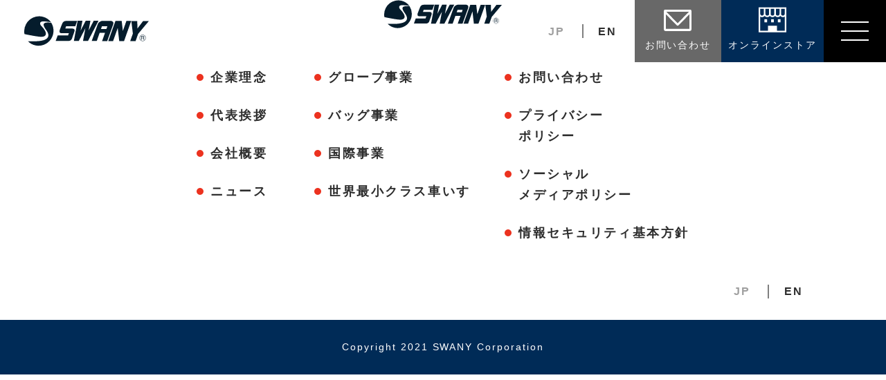

--- FILE ---
content_type: text/html; charset=UTF-8
request_url: https://www.swany.co.jp/dealers/406.html
body_size: 33847
content:
<!doctype html>
<html lang="ja">

<head>
  <!-- Google Tag Manager -->
  <script>
    (function(w, d, s, l, i) {
      w[l] = w[l] || [];
      w[l].push({
        'gtm.start': new Date().getTime(),
        event: 'gtm.js'
      });
      var f = d.getElementsByTagName(s)[0],
        j = d.createElement(s),
        dl = l != 'dataLayer' ? '&l=' + l : '';
      j.async = true;
      j.src =
        'https://www.googletagmanager.com/gtm.js?id=' + i + dl;
      f.parentNode.insertBefore(j, f);
    })(window, document, 'script', 'dataLayer', 'GTM-KLDG956M');
  </script>
  <!-- End Google Tag Manager -->

  <meta http-equiv="X-UA-Compatible" content="IE=edge" />
  <meta charset="utf-8" />
  <link rel="icon" href="https://www.swany.co.jp/renewal2021/wp-content/themes/theme_swany_corporate/assets/images/common/favicon.ico" />
  <meta name="author" content="" />
  <meta name="viewport" content="width=device-width, initial-scale=1">
    <link rel="stylesheet" href="https://www.swany.co.jp/renewal2021/wp-content/themes/theme_swany_corporate/assets/css/reset.css">
  <link rel="stylesheet" href="https://www.swany.co.jp/renewal2021/wp-content/themes/theme_swany_corporate/assets/css/swiper.min.css">
  <link rel="stylesheet" href="https://www.swany.co.jp/renewal2021/wp-content/themes/theme_swany_corporate/assets/css/common.min.css">

      <link rel="stylesheet" href="https://www.swany.co.jp/renewal2021/wp-content/themes/theme_swany_corporate/assets/css/dealers/dealers.min.css">
         
  <link rel="stylesheet" href="https://www.swany.co.jp/renewal2021/wp-content/themes/theme_swany_corporate/assets/css/ie.min.css">
  <title>ハンズ北千住店 - 株式会社スワニー</title>

		<!-- All in One SEO 4.6.5 - aioseo.com -->
		<meta name="robots" content="noindex, max-snippet:-1, max-image-preview:large, max-video-preview:-1" />
		<link rel="canonical" href="https://www.swany.co.jp/dealers/406.html" />
		<meta name="generator" content="All in One SEO (AIOSEO) 4.6.5" />
		<meta property="og:locale" content="ja_JP" />
		<meta property="og:site_name" content="株式会社スワニー -" />
		<meta property="og:type" content="article" />
		<meta property="og:title" content="ハンズ北千住店 - 株式会社スワニー" />
		<meta property="og:url" content="https://www.swany.co.jp/dealers/406.html" />
		<meta property="article:published_time" content="2021-04-19T13:13:41+00:00" />
		<meta property="article:modified_time" content="2025-09-17T05:54:31+00:00" />
		<meta name="twitter:card" content="summary" />
		<meta name="twitter:title" content="ハンズ北千住店 - 株式会社スワニー" />
		<script type="application/ld+json" class="aioseo-schema">
			{"@context":"https:\/\/schema.org","@graph":[{"@type":"BreadcrumbList","@id":"https:\/\/www.swany.co.jp\/dealers\/406.html#breadcrumblist","itemListElement":[{"@type":"ListItem","@id":"https:\/\/www.swany.co.jp\/#listItem","position":1,"name":"\u5bb6"}]},{"@type":"Organization","@id":"https:\/\/www.swany.co.jp\/#organization","name":"\u682a\u5f0f\u4f1a\u793e\u30b9\u30ef\u30cb\u30fc","url":"https:\/\/www.swany.co.jp\/"},{"@type":"WebPage","@id":"https:\/\/www.swany.co.jp\/dealers\/406.html#webpage","url":"https:\/\/www.swany.co.jp\/dealers\/406.html","name":"\u30cf\u30f3\u30ba\u5317\u5343\u4f4f\u5e97 - \u682a\u5f0f\u4f1a\u793e\u30b9\u30ef\u30cb\u30fc","inLanguage":"ja","isPartOf":{"@id":"https:\/\/www.swany.co.jp\/#website"},"breadcrumb":{"@id":"https:\/\/www.swany.co.jp\/dealers\/406.html#breadcrumblist"},"datePublished":"2021-04-19T22:13:41+09:00","dateModified":"2025-09-17T14:54:31+09:00"},{"@type":"WebSite","@id":"https:\/\/www.swany.co.jp\/#website","url":"https:\/\/www.swany.co.jp\/","name":"\u682a\u5f0f\u4f1a\u793e\u30b9\u30ef\u30cb\u30fc","inLanguage":"ja","publisher":{"@id":"https:\/\/www.swany.co.jp\/#organization"}}]}
		</script>
		<!-- All in One SEO -->

<style id='classic-theme-styles-inline-css' type='text/css'>
/*! This file is auto-generated */
.wp-block-button__link{color:#fff;background-color:#32373c;border-radius:9999px;box-shadow:none;text-decoration:none;padding:calc(.667em + 2px) calc(1.333em + 2px);font-size:1.125em}.wp-block-file__button{background:#32373c;color:#fff;text-decoration:none}
</style>
<style id='global-styles-inline-css' type='text/css'>
body{--wp--preset--color--black: #000000;--wp--preset--color--cyan-bluish-gray: #abb8c3;--wp--preset--color--white: #ffffff;--wp--preset--color--pale-pink: #f78da7;--wp--preset--color--vivid-red: #cf2e2e;--wp--preset--color--luminous-vivid-orange: #ff6900;--wp--preset--color--luminous-vivid-amber: #fcb900;--wp--preset--color--light-green-cyan: #7bdcb5;--wp--preset--color--vivid-green-cyan: #00d084;--wp--preset--color--pale-cyan-blue: #8ed1fc;--wp--preset--color--vivid-cyan-blue: #0693e3;--wp--preset--color--vivid-purple: #9b51e0;--wp--preset--gradient--vivid-cyan-blue-to-vivid-purple: linear-gradient(135deg,rgba(6,147,227,1) 0%,rgb(155,81,224) 100%);--wp--preset--gradient--light-green-cyan-to-vivid-green-cyan: linear-gradient(135deg,rgb(122,220,180) 0%,rgb(0,208,130) 100%);--wp--preset--gradient--luminous-vivid-amber-to-luminous-vivid-orange: linear-gradient(135deg,rgba(252,185,0,1) 0%,rgba(255,105,0,1) 100%);--wp--preset--gradient--luminous-vivid-orange-to-vivid-red: linear-gradient(135deg,rgba(255,105,0,1) 0%,rgb(207,46,46) 100%);--wp--preset--gradient--very-light-gray-to-cyan-bluish-gray: linear-gradient(135deg,rgb(238,238,238) 0%,rgb(169,184,195) 100%);--wp--preset--gradient--cool-to-warm-spectrum: linear-gradient(135deg,rgb(74,234,220) 0%,rgb(151,120,209) 20%,rgb(207,42,186) 40%,rgb(238,44,130) 60%,rgb(251,105,98) 80%,rgb(254,248,76) 100%);--wp--preset--gradient--blush-light-purple: linear-gradient(135deg,rgb(255,206,236) 0%,rgb(152,150,240) 100%);--wp--preset--gradient--blush-bordeaux: linear-gradient(135deg,rgb(254,205,165) 0%,rgb(254,45,45) 50%,rgb(107,0,62) 100%);--wp--preset--gradient--luminous-dusk: linear-gradient(135deg,rgb(255,203,112) 0%,rgb(199,81,192) 50%,rgb(65,88,208) 100%);--wp--preset--gradient--pale-ocean: linear-gradient(135deg,rgb(255,245,203) 0%,rgb(182,227,212) 50%,rgb(51,167,181) 100%);--wp--preset--gradient--electric-grass: linear-gradient(135deg,rgb(202,248,128) 0%,rgb(113,206,126) 100%);--wp--preset--gradient--midnight: linear-gradient(135deg,rgb(2,3,129) 0%,rgb(40,116,252) 100%);--wp--preset--font-size--small: 13px;--wp--preset--font-size--medium: 20px;--wp--preset--font-size--large: 36px;--wp--preset--font-size--x-large: 42px;--wp--preset--spacing--20: 0.44rem;--wp--preset--spacing--30: 0.67rem;--wp--preset--spacing--40: 1rem;--wp--preset--spacing--50: 1.5rem;--wp--preset--spacing--60: 2.25rem;--wp--preset--spacing--70: 3.38rem;--wp--preset--spacing--80: 5.06rem;--wp--preset--shadow--natural: 6px 6px 9px rgba(0, 0, 0, 0.2);--wp--preset--shadow--deep: 12px 12px 50px rgba(0, 0, 0, 0.4);--wp--preset--shadow--sharp: 6px 6px 0px rgba(0, 0, 0, 0.2);--wp--preset--shadow--outlined: 6px 6px 0px -3px rgba(255, 255, 255, 1), 6px 6px rgba(0, 0, 0, 1);--wp--preset--shadow--crisp: 6px 6px 0px rgba(0, 0, 0, 1);}:where(.is-layout-flex){gap: 0.5em;}:where(.is-layout-grid){gap: 0.5em;}body .is-layout-flex{display: flex;}body .is-layout-flex{flex-wrap: wrap;align-items: center;}body .is-layout-flex > *{margin: 0;}body .is-layout-grid{display: grid;}body .is-layout-grid > *{margin: 0;}:where(.wp-block-columns.is-layout-flex){gap: 2em;}:where(.wp-block-columns.is-layout-grid){gap: 2em;}:where(.wp-block-post-template.is-layout-flex){gap: 1.25em;}:where(.wp-block-post-template.is-layout-grid){gap: 1.25em;}.has-black-color{color: var(--wp--preset--color--black) !important;}.has-cyan-bluish-gray-color{color: var(--wp--preset--color--cyan-bluish-gray) !important;}.has-white-color{color: var(--wp--preset--color--white) !important;}.has-pale-pink-color{color: var(--wp--preset--color--pale-pink) !important;}.has-vivid-red-color{color: var(--wp--preset--color--vivid-red) !important;}.has-luminous-vivid-orange-color{color: var(--wp--preset--color--luminous-vivid-orange) !important;}.has-luminous-vivid-amber-color{color: var(--wp--preset--color--luminous-vivid-amber) !important;}.has-light-green-cyan-color{color: var(--wp--preset--color--light-green-cyan) !important;}.has-vivid-green-cyan-color{color: var(--wp--preset--color--vivid-green-cyan) !important;}.has-pale-cyan-blue-color{color: var(--wp--preset--color--pale-cyan-blue) !important;}.has-vivid-cyan-blue-color{color: var(--wp--preset--color--vivid-cyan-blue) !important;}.has-vivid-purple-color{color: var(--wp--preset--color--vivid-purple) !important;}.has-black-background-color{background-color: var(--wp--preset--color--black) !important;}.has-cyan-bluish-gray-background-color{background-color: var(--wp--preset--color--cyan-bluish-gray) !important;}.has-white-background-color{background-color: var(--wp--preset--color--white) !important;}.has-pale-pink-background-color{background-color: var(--wp--preset--color--pale-pink) !important;}.has-vivid-red-background-color{background-color: var(--wp--preset--color--vivid-red) !important;}.has-luminous-vivid-orange-background-color{background-color: var(--wp--preset--color--luminous-vivid-orange) !important;}.has-luminous-vivid-amber-background-color{background-color: var(--wp--preset--color--luminous-vivid-amber) !important;}.has-light-green-cyan-background-color{background-color: var(--wp--preset--color--light-green-cyan) !important;}.has-vivid-green-cyan-background-color{background-color: var(--wp--preset--color--vivid-green-cyan) !important;}.has-pale-cyan-blue-background-color{background-color: var(--wp--preset--color--pale-cyan-blue) !important;}.has-vivid-cyan-blue-background-color{background-color: var(--wp--preset--color--vivid-cyan-blue) !important;}.has-vivid-purple-background-color{background-color: var(--wp--preset--color--vivid-purple) !important;}.has-black-border-color{border-color: var(--wp--preset--color--black) !important;}.has-cyan-bluish-gray-border-color{border-color: var(--wp--preset--color--cyan-bluish-gray) !important;}.has-white-border-color{border-color: var(--wp--preset--color--white) !important;}.has-pale-pink-border-color{border-color: var(--wp--preset--color--pale-pink) !important;}.has-vivid-red-border-color{border-color: var(--wp--preset--color--vivid-red) !important;}.has-luminous-vivid-orange-border-color{border-color: var(--wp--preset--color--luminous-vivid-orange) !important;}.has-luminous-vivid-amber-border-color{border-color: var(--wp--preset--color--luminous-vivid-amber) !important;}.has-light-green-cyan-border-color{border-color: var(--wp--preset--color--light-green-cyan) !important;}.has-vivid-green-cyan-border-color{border-color: var(--wp--preset--color--vivid-green-cyan) !important;}.has-pale-cyan-blue-border-color{border-color: var(--wp--preset--color--pale-cyan-blue) !important;}.has-vivid-cyan-blue-border-color{border-color: var(--wp--preset--color--vivid-cyan-blue) !important;}.has-vivid-purple-border-color{border-color: var(--wp--preset--color--vivid-purple) !important;}.has-vivid-cyan-blue-to-vivid-purple-gradient-background{background: var(--wp--preset--gradient--vivid-cyan-blue-to-vivid-purple) !important;}.has-light-green-cyan-to-vivid-green-cyan-gradient-background{background: var(--wp--preset--gradient--light-green-cyan-to-vivid-green-cyan) !important;}.has-luminous-vivid-amber-to-luminous-vivid-orange-gradient-background{background: var(--wp--preset--gradient--luminous-vivid-amber-to-luminous-vivid-orange) !important;}.has-luminous-vivid-orange-to-vivid-red-gradient-background{background: var(--wp--preset--gradient--luminous-vivid-orange-to-vivid-red) !important;}.has-very-light-gray-to-cyan-bluish-gray-gradient-background{background: var(--wp--preset--gradient--very-light-gray-to-cyan-bluish-gray) !important;}.has-cool-to-warm-spectrum-gradient-background{background: var(--wp--preset--gradient--cool-to-warm-spectrum) !important;}.has-blush-light-purple-gradient-background{background: var(--wp--preset--gradient--blush-light-purple) !important;}.has-blush-bordeaux-gradient-background{background: var(--wp--preset--gradient--blush-bordeaux) !important;}.has-luminous-dusk-gradient-background{background: var(--wp--preset--gradient--luminous-dusk) !important;}.has-pale-ocean-gradient-background{background: var(--wp--preset--gradient--pale-ocean) !important;}.has-electric-grass-gradient-background{background: var(--wp--preset--gradient--electric-grass) !important;}.has-midnight-gradient-background{background: var(--wp--preset--gradient--midnight) !important;}.has-small-font-size{font-size: var(--wp--preset--font-size--small) !important;}.has-medium-font-size{font-size: var(--wp--preset--font-size--medium) !important;}.has-large-font-size{font-size: var(--wp--preset--font-size--large) !important;}.has-x-large-font-size{font-size: var(--wp--preset--font-size--x-large) !important;}
.wp-block-navigation a:where(:not(.wp-element-button)){color: inherit;}
:where(.wp-block-post-template.is-layout-flex){gap: 1.25em;}:where(.wp-block-post-template.is-layout-grid){gap: 1.25em;}
:where(.wp-block-columns.is-layout-flex){gap: 2em;}:where(.wp-block-columns.is-layout-grid){gap: 2em;}
.wp-block-pullquote{font-size: 1.5em;line-height: 1.6;}
</style>
<link rel='stylesheet' id='contact-form-7-css' href='https://www.swany.co.jp/renewal2021/wp-content/plugins/contact-form-7/includes/css/styles.css?ver=5.9.6' type='text/css' media='all' />
<link rel='stylesheet' id='cf7msm_styles-css' href='https://www.swany.co.jp/renewal2021/wp-content/plugins/contact-form-7-multi-step-module/resources/cf7msm.css?ver=4.4' type='text/css' media='all' />
<link rel='stylesheet' id='ald-styles-css' href='https://www.swany.co.jp/renewal2021/wp-content/plugins/ajax-load-more-anything/assets/styles.min.css?ver=3.3.8' type='text/css' media='all' />
<script type="text/javascript" src="https://www.swany.co.jp/renewal2021/wp-includes/js/jquery/jquery.min.js?ver=3.7.1" id="jquery-core-js"></script>
<script type="text/javascript" src="https://www.swany.co.jp/renewal2021/wp-includes/js/jquery/jquery-migrate.min.js?ver=3.4.1" id="jquery-migrate-js"></script>
<link rel="https://api.w.org/" href="https://www.swany.co.jp/wp-json/" /><link rel="alternate" type="application/json" href="https://www.swany.co.jp/wp-json/wp/v2/dealers/406" /><link rel="EditURI" type="application/rsd+xml" title="RSD" href="https://www.swany.co.jp/renewal2021/xmlrpc.php?rsd" />
<meta name="generator" content="WordPress 6.5.4" />
<link rel='shortlink' href='https://www.swany.co.jp/?p=406' />
<link rel="alternate" type="application/json+oembed" href="https://www.swany.co.jp/wp-json/oembed/1.0/embed?url=https%3A%2F%2Fwww.swany.co.jp%2Fdealers%2F406.html" />
<link rel="alternate" type="text/xml+oembed" href="https://www.swany.co.jp/wp-json/oembed/1.0/embed?url=https%3A%2F%2Fwww.swany.co.jp%2Fdealers%2F406.html&#038;format=xml" />
<style type="text/css">#swany-shop .p-dealers__content,#swany-shop-in-shop .p-dealers__content,#swany-partner-shop .p-dealers__content,#swany-outlet .p-dealers__content,#swany-online-shop li{display:none}</style>    <!-- Global site tag (gtag.js) - Google Analytics -->
  <script async src="https://www.googletagmanager.com/gtag/js?id=G-MEJK9THGJJ"></script>
  <script>
    window.dataLayer = window.dataLayer || [];

    function gtag() {
      dataLayer.push(arguments);
    }
    gtag('js', new Date());

    gtag('config', 'G-MEJK9THGJJ');
  </script>

  <!-- Global site tag (gtag.js) - Google Analytics -->
  <script async src="https://www.googletagmanager.com/gtag/js?id=UA-115853938-1"></script>
  <script>
    window.dataLayer = window.dataLayer || [];

    function gtag() {
      dataLayer.push(arguments);
    }
    gtag('js', new Date());

    gtag('config', 'UA-115853938-1');
  </script>



</head>

<body class="preload">
  <!-- Google Tag Manager (noscript) -->
  <noscript><iframe src="https://www.googletagmanager.com/ns.html?id=GTM-KLDG956M"
      height="0" width="0" style="display:none;visibility:hidden"></iframe></noscript>
  <!-- End Google Tag Manager (noscript) -->

  <!--<div class="c-loading-wrap">
    <div class="c-loading-content">
      <div class="c-loading-icon d-f jsb"><span></span><span></span><span></span><span></span></div>
      <div class="c-loading-text">Loading</div>
    </div>
  </div>-->
  <div class="wrapper" id="wrapper">
    <header id="header">
      <div class="l-header-wrap d-f jsb aic">
        <a href="https://www.swany.co.jp/" class="l-header-logo">
          <img src="https://www.swany.co.jp/renewal2021/wp-content/themes/theme_swany_corporate/assets/images/common/logo.svg" alt="">
        </a>
        <div class="l-header-right d-f">
          <div class="l-header-lang d-f aic jsb">
            <p class="bold">JP</p>
            <a href="https://www.swany.co.jp/english/" target="_blank" class="bold">EN</a>
          </div>
          <div class="l-header-contact tac">
            <a href="https://www.swany.co.jp/contact.html">
              <div class="l-header-icon">
                <img src="https://www.swany.co.jp/renewal2021/wp-content/themes/theme_swany_corporate/assets/images/common/contact_icon.svg" alt="">
              </div>
              <p>お問い合わせ</p>
            </a>
          </div>
          <div class="l-header-store tac" id="js-buttonStore">
            <div class="l-header-icon">
              <img src="https://www.swany.co.jp/renewal2021/wp-content/themes/theme_swany_corporate/assets/images/common/online_icon.svg" alt="">
            </div>
            <p>オンラインストア</p>
          </div>
          <div class="l-hamburger d-f jcc aic" id="js-hamburger">
            <div class="l-hamburger-icon">
              <div class="l-hamburger-line l-hamburger-line__1"></div>
              <div class="l-hamburger-line l-hamburger-line__2"></div>
              <div class="l-hamburger-line l-hamburger-line__3"></div>
            </div>
          </div>
        </div>
      </div>
      <nav class="l-store-nav" id="js-storeNav">
        <div class="inner">
          <ul class="l-store-nav__lists d-f jsb">
            <li class="l-store-nav__list">
              <a href="https://swanyglove.jp/" target="_blank">
                <p>オンラインストア<br>(グローブ)</p>
                <div class="l-store-nav__img">
                  <img src="https://www.swany.co.jp/renewal2021/wp-content/themes/theme_swany_corporate/assets/images/common/store_nav_01.jpg" alt="" class="ofi">
                </div>
              </a>
            </li>
            <li class="l-store-nav__list">
              <a href="https://swany-shop.jp/" target="_blank">
                <p>オンラインストア<br>(バッグ)</p>
                <div class="l-store-nav__img">
                  <img src="https://www.swany.co.jp/renewal2021/wp-content/themes/theme_swany_corporate/assets/images/common/store_nav_02.jpg" alt="" class="ofi">
                </div>
              </a>
            </li>
            <li class="l-store-nav__list">
              <a href="https://elmerglove.com/gloves/" target="_blank">
                <p>オンラインストア<br>(Elmer)</p>
                <div class="l-store-nav__img">
                  <img src="https://www.swany.co.jp/renewal2021/wp-content/uploads/2024/05/1d185d31293ff3588a310e3df174e7dd.jpg" class="ofi">
                </div>
              </a>
            </li>
          </ul>
        </div>
      </nav>
      <nav class="l-global-nav" id="js-globalNav">
        <div class="l-global-nav__inner d-f jcc inner">
          <ul class="l-global-nav__lists">
            <li class="l-global-nav__list">
              <a class="l-global-nav__link" href="https://www.swany.co.jp/">トップ</a>
            </li>
            <li class="l-global-nav__list">
              <a class="l-global-nav__link" href="https://www.swany.co.jp/philosophy.html">企業理念</a>
            </li>
            <li class="l-global-nav__list">
              <a class="l-global-nav__link" href="https://www.swany.co.jp/philosophy.html#greeting">代表挨拶</a>
            </li>
            <li class="l-global-nav__list">
              <a class="l-global-nav__link" href="https://www.swany.co.jp/company.html">会社概要</a>
            </li>
            <li class="l-global-nav__list">
              <a class="l-global-nav__link" href="https://www.swany.co.jp/glove.html">グローブ事業</a>
            </li>
            <li class="l-global-nav__list">
              <a class="l-global-nav__link" href="https://www.swany.co.jp/bag.html">バッグ事業</a>
            </li>
            <li class="l-global-nav__list">
              <a class="l-global-nav__link" href="https://www.swany.co.jp/overseas.html">国際事業</a>
            </li>
          </ul>
          <ul class="l-global-nav__lists">
            <li class="l-global-nav__list">
              <a class="l-global-nav__link" href="https://www.swany.co.jp/wheelchair.html">世界最小クラス車いす</a>
            </li>
            <li class="l-global-nav__list">
              <a class="l-global-nav__link" href="https://www.swany.co.jp/news">ニュース</a>
            </li>
            <!-- <li class="l-global-nav__list">
              <a class="l-global-nav__link" href="https://www.swany.co.jp/blog">ブログ</a>
            </li> -->
            <!-- <li class="l-global-nav__list">
              <a class="l-global-nav__link" href="https://www.swany.co.jp/adopt/2022/" target="_blank" rel="noopener norefferer">採用情報（新卒採用）</a>
            </li> -->
            <!-- <li class="l-global-nav__list">
              <a class="l-global-nav__link" href="https://en-gage.net/swany_career/" target="_blank" rel="noopener norefferer">採用情報（中途採用）</a>
            </li> -->
            <li class="l-global-nav__list">
              <a class="l-global-nav__link" href="https://www.swany.co.jp/contact.html">お問い合わせ</a>
            </li>
            <li class="l-global-nav__list">
              <a class="l-global-nav__link" href="https://www.swany.co.jp/privacy-policy.html">プライバシーポリシー</a>
            </li>
            <li class="l-global-nav__list">
              <!-- <a class="l-global-nav__link" href="https://www.swany.co.jp/sitemap.html">サイトマップ</a> -->
            </li>
            <li class="l-global-nav__list">
              <a class="l-global-nav__link" href="https://www.swany.co.jp/sdgs.html">SDGsについての<br>取り組み</a>
            </li>
          </ul>
          <div class="l-header-lang d-f aic jsb">
            <p class="bold">JP</p>
            <a href="https://www.swany.co.jp/english/" target="_blank" class="bold">EN</a>
          </div>
        </div>
      </nav>
    </header>

	

    <footer class="l-footer">
      <div class="inner">
        <a href="https://www.swany.co.jp/" class="l-footer-logo">
          <img src="https://www.swany.co.jp/renewal2021/wp-content/themes/theme_swany_corporate/assets/images/common/logo.svg" alt="">
        </a>
        <ul class="l-footer-lists d-f">
          <li class="l-footer-list">
            <a href="https://www.swany.co.jp/philosophy.html" class="l-footer-link bold">企業理念</a>
            <a href="https://www.swany.co.jp/philosophy.html#greeting" class="l-footer-link bold">代表挨拶</a>
            <a href="https://www.swany.co.jp/company.html" class="l-footer-link bold">会社概要</a>
            <a href="https://www.swany.co.jp/news" class="l-footer-link bold">ニュース</a>
          </li>
          <li class="l-footer-list">
            <a href="https://www.swany.co.jp/glove.html" class="l-footer-link bold">グローブ事業</a>
            <a href="https://www.swany.co.jp/bag.html" class="l-footer-link bold">バッグ事業</a>
            <a href="https://www.swany.co.jp/overseas.html" class="l-footer-link bold">国際事業</a>
            <!-- <a href="https://www.swany.co.jp/sdgs.html" class="l-footer-link bold">SDGsについての<br>取り組み</a> -->
            <a href="https://www.swany.co.jp/wheelchair.html" class="l-footer-link bold">世界最小クラス<br class="sp-only">車いす</a>
          </li>
          <li class="l-footer-list">
            <a href="https://www.swany.co.jp/contact.html" class="l-footer-link bold">お問い合わせ</a>
            <a href="https://www.swany.co.jp/privacy-policy.html" class="l-footer-link bold">プライバシー<br>ポリシー</a>
            <a href="https://www.swany.co.jp/social-media-policy.html" class="l-footer-link bold">ソーシャル<br>メディアポリシー</a>
            <a href="https://www.swany.co.jp/security.html" class="l-footer-link bold">情報セキュリティ<br class="sp-only">基本方針</a>
            <!-- <a href="https://www.swany.co.jp/sitemap.html" class="l-footer-link bold">サイトマップ</a> -->
          </li>
        </ul>
        <div class="l-footer-lang d-f aic jsb">
          <p class="bold">JP</p>
          <a href="https://www.swany.co.jp/english/" target="_blank" class="bold">EN</a>
        </div>
      </div>
      <a href="#" id="js-topButton" class="l-pagetop-button"></a>
      <div class="l-footer-copy tac">
        <p class="text-white">Copyright 2021 SWANY Corporation</p>
      </div>
    </footer>
    <script src="https://www.swany.co.jp/renewal2021/wp-content/themes/theme_swany_corporate/assets/js/lib.js"></script>
    <script src="https://polyfill.io/v2/polyfill.min.js?features=IntersectionObserver"></script>
        <script src="https://www.swany.co.jp/renewal2021/wp-content/themes/theme_swany_corporate/assets/js/scripts.js"></script>
    </div>
    	<div class="ald_laser_loader">
		<div class="ald_loader_progress"></div>
	</div>
	<script type="text/javascript" src="https://www.swany.co.jp/renewal2021/wp-content/plugins/contact-form-7/includes/swv/js/index.js?ver=5.9.6" id="swv-js"></script>
<script type="text/javascript" id="contact-form-7-js-extra">
/* <![CDATA[ */
var wpcf7 = {"api":{"root":"https:\/\/www.swany.co.jp\/wp-json\/","namespace":"contact-form-7\/v1"}};
/* ]]> */
</script>
<script type="text/javascript" src="https://www.swany.co.jp/renewal2021/wp-content/plugins/contact-form-7/includes/js/index.js?ver=5.9.6" id="contact-form-7-js"></script>
<script type="text/javascript" id="cf7msm-js-extra">
/* <![CDATA[ */
var cf7msm_posted_data = [];
/* ]]> */
</script>
<script type="text/javascript" src="https://www.swany.co.jp/renewal2021/wp-content/plugins/contact-form-7-multi-step-module/resources/cf7msm.min.js?ver=4.4" id="cf7msm-js"></script>
<script type="text/javascript" id="ald-scripts-js-extra">
/* <![CDATA[ */
var ald_params = {"nonce":"349e627a9e","ajaxurl":"https:\/\/www.swany.co.jp\/renewal2021\/wp-admin\/admin-ajax.php","ald_pro":"0"};
/* ]]> */
</script>
<script type="text/javascript" src="https://www.swany.co.jp/renewal2021/wp-content/plugins/ajax-load-more-anything/assets/scripts.js?ver=3.3.8" id="ald-scripts-js"></script>
<script type="text/javascript">jQuery(document).ready(function($){var loader='<div class="lds-ellipsis"><div></div><div></div><div></div><div></div></div>';jQuery("#swany-shop").append('<a data-glm-button-selector="#swany-shop"  href="#" class=" btn loadMoreBtn " id="loadMore"><span class="loadMoreBtn-label">他の店舗を見る</span></a>');jQuery("#swany-shop .p-dealers__content").slice(0,10).show();jQuery(document).find("#swany-shop .ald-count").text(jQuery("#swany-shop .p-dealers__content:hidden").length);jQuery("#swany-shop").find(".loadMoreBtn").on('click',function(e){e.preventDefault();jQuery("#swany-shop .p-dealers__content:hidden").slice(0,10).slideDown();if(jQuery("#swany-shop .p-dealers__content:hidden").length==0){jQuery(this).fadeOut('slow')}jQuery(document).find("#swany-shop .ald-count").text(jQuery("#swany-shop .p-dealers__content:hidden").length)});if(jQuery("#swany-shop .p-dealers__content:hidden").length==0){jQuery("#swany-shop").find(".loadMoreBtn").fadeOut('slow')}jQuery("#swany-shop-in-shop").append('<a data-glm-button-selector="#swany-shop-in-shop"  href="#" class=" btn loadMoreBtn " id="loadMore"><span class="loadMoreBtn-label">他の店舗を見る</span></a>');jQuery("#swany-shop-in-shop .p-dealers__content").slice(0,10).show();jQuery(document).find("#swany-shop-in-shop .ald-count").text(jQuery("#swany-shop-in-shop .p-dealers__content:hidden").length);jQuery("#swany-shop-in-shop").find(".loadMoreBtn").on('click',function(e){e.preventDefault();jQuery("#swany-shop-in-shop .p-dealers__content:hidden").slice(0,10).slideDown();if(jQuery("#swany-shop-in-shop .p-dealers__content:hidden").length==0){jQuery(this).fadeOut('slow')}jQuery(document).find("#swany-shop-in-shop .ald-count").text(jQuery("#swany-shop-in-shop .p-dealers__content:hidden").length)});if(jQuery("#swany-shop-in-shop .p-dealers__content:hidden").length==0){jQuery("#swany-shop-in-shop").find(".loadMoreBtn").fadeOut('slow')}jQuery("#swany-partner-shop").append('<a data-glm-button-selector="#swany-partner-shop"  href="#" class=" btn loadMoreBtn " id="loadMore"><span class="loadMoreBtn-label">他の店舗を見る</span></a>');jQuery("#swany-partner-shop .p-dealers__content").slice(0,10).show();jQuery(document).find("#swany-partner-shop .ald-count").text(jQuery("#swany-partner-shop .p-dealers__content:hidden").length);jQuery("#swany-partner-shop").find(".loadMoreBtn").on('click',function(e){e.preventDefault();jQuery("#swany-partner-shop .p-dealers__content:hidden").slice(0,10).slideDown();if(jQuery("#swany-partner-shop .p-dealers__content:hidden").length==0){jQuery(this).fadeOut('slow')}jQuery(document).find("#swany-partner-shop .ald-count").text(jQuery("#swany-partner-shop .p-dealers__content:hidden").length)});if(jQuery("#swany-partner-shop .p-dealers__content:hidden").length==0){jQuery("#swany-partner-shop").find(".loadMoreBtn").fadeOut('slow')}jQuery("#swany-outlet").append('<a data-glm-button-selector="#swany-outlet"  href="#" class=" btn loadMoreBtn " id="loadMore"><span class="loadMoreBtn-label">他の店舗を見る</span></a>');jQuery("#swany-outlet .p-dealers__content").slice(0,10).show();jQuery(document).find("#swany-outlet .ald-count").text(jQuery("#swany-outlet .p-dealers__content:hidden").length);jQuery("#swany-outlet").find(".loadMoreBtn").on('click',function(e){e.preventDefault();jQuery("#swany-outlet .p-dealers__content:hidden").slice(0,10).slideDown();if(jQuery("#swany-outlet .p-dealers__content:hidden").length==0){jQuery(this).fadeOut('slow')}jQuery(document).find("#swany-outlet .ald-count").text(jQuery("#swany-outlet .p-dealers__content:hidden").length)});if(jQuery("#swany-outlet .p-dealers__content:hidden").length==0){jQuery("#swany-outlet").find(".loadMoreBtn").fadeOut('slow')}jQuery("#swany-online-shop ul").append('<a data-glm-button-selector="#swany-online-shop ul"  href="#" class=" btn loadMoreBtn " id="loadMore"><span class="loadMoreBtn-label">他の店舗を見る</span></a>');jQuery("#swany-online-shop li").slice(0,10).show();jQuery(document).find("#swany-online-shop ul .ald-count").text(jQuery("#swany-online-shop li:hidden").length);jQuery("#swany-online-shop ul").find(".loadMoreBtn").on('click',function(e){e.preventDefault();jQuery("#swany-online-shop li:hidden").slice(0,10).slideDown();if(jQuery("#swany-online-shop li:hidden").length==0){jQuery(this).fadeOut('slow')}jQuery(document).find("#swany-online-shop ul .ald-count").text(jQuery("#swany-online-shop li:hidden").length)});if(jQuery("#swany-online-shop li:hidden").length==0){jQuery("#swany-online-shop ul").find(".loadMoreBtn").fadeOut('slow')}var flag=false;var main_xhr;var LoadMorePushAjax=function(url,args){jQuery('.ald_loader_progress').css({"-webkit-transform":"translate3d(-100%, 0px, 0px)","-ms-transform":"translate3d(-100%, 0px, 0px)","transform":"translate3d(-100%, 0px, 0px)",});if(args.data_implement_selectors){var dis=JSON.parse(args.data_implement_selectors)}if(main_xhr&&main_xhr.readyState!=4){main_xhr.abort()}args.target_url=url;main_xhr=jQuery.ajax({url:url,asynch:true,beforeSend:function(){jQuery('.ald_laser_loader').addClass('show');jQuery('.ald_loader_progress').css({"transition-duration":"2000ms","-webkit-transform":"translate3d(-20%, 0px, 0px)","-ms-transform":"translate3d(-20%, 0px, 0px)","transform":"translate3d(-20%, 0px, 0px)",});flag=true},success:function(data){jQuery(document).trigger('ald_ajax_content_ready',[data,args]);if(dis){for(var key in dis){var selector=dis[key].data_selector;var type=dis[key].implement_type;if(selector){var newData=jQuery(selector,data).html();if(type=="insert_before"){jQuery(selector).prepend(newData)}else if(type=="insert_after"){jQuery(selector).append(newData)}else{jQuery(selector).html(newData)}}}}jQuery(document).find('.tf_posts_navigation').removeClass('loading');jQuery('.ald-ajax-btn[data-alm-click-selector]').each(function(){if(jQuery(this).data('alm-click-selector')==args.click_selector){jQuery(this).removeClass('loading')}});jQuery('.ald_loader_progress').css({"transition-duration":"500ms","-webkit-transform":"translate3d(0%, 0px, 0px)","-ms-transform":"translate3d(0%, 0px, 0px)","transform":"translate3d(0%, 0px, 0px)",});setTimeout(function(){jQuery('.ald_laser_loader').removeClass('show');jQuery('.ald_loader_progress').css({"transition-duration":"0ms","-webkit-transform":"translate3d(-100%, 0px, 0px)","-ms-transform":"translate3d(-100%, 0px, 0px)","transform":"translate3d(-100%, 0px, 0px)",})},300);jQuery(document).trigger('ald_ajax_content_loaded',data);jQuery(document).trigger('ald_ajax_content_success',[args]);flag=false}})}});</script>    </body>

    </html>

--- FILE ---
content_type: text/css
request_url: https://www.swany.co.jp/renewal2021/wp-content/themes/theme_swany_corporate/assets/css/common.min.css
body_size: 52171
content:
@import"https://fonts.googleapis.com/css2?family=Noto+Sans+JP:wght@400;700&display=swap";@font-face{font-family:"beautiful";src:url("../fonts/beautiful-font-min.woff2") format("woff2"),url("../fonts/beautiful-font-min.woff") format("woff"),url("../fonts/beautiful-font-min.ttf") format("truetype")}*{letter-spacing:.14em;line-height:1.7;box-sizing:border-box;color:#2d2d2d;-webkit-appearance:none}@media screen and (max-width: 500px){*{line-height:1.55;letter-spacing:.12em}.safari *{line-height:1.6}}html{width:100%;font-size:62.5%}@media screen and (max-width: 1024px){html{font-size:61.5%}}@media screen and (max-width: 768px){html{font-size:54.6%}}@media screen and (max-width: 500px){html{font-size:50.7%}}html.no-scroll{overflow:hidden}body{margin:0px;font-size:1.6em;font-family:"Arial",游ゴシック体,YuGothic,"游ゴシック Medium","Yu Gothic Medium",游ゴシック,"Yu Gothic","Hiragino Kaku Gothic Pro","ヒラギノ角ゴ Pro W3",MS Pゴシック,sans-serif;overflow-x:hidden}.wrapper{opacity:0;transition:.3s}.loaded .wrapper{opacity:1}ul{list-style:none;padding-inline-start:0}select,option,span{font-family:"Arial",游ゴシック体,YuGothic,"游ゴシック Medium","Yu Gothic Medium",游ゴシック,"Yu Gothic","Hiragino Kaku Gothic Pro","ヒラギノ角ゴ Pro W3",MS Pゴシック,sans-serif}h1,h2,h3,h4,h5{font-weight:bold;font-family:"Noto Sans JP","Arial",YuGothic,游ゴシック,"Yu Gothic",メイリオ,sans-serif}h1 span,h2 span,h3 span,h4 span,h5 span{font-family:"Noto Sans JP","Arial",YuGothic,游ゴシック,"Yu Gothic",メイリオ,sans-serif}ul,p,h1,h2,h3,h4,h5{margin:0}a{color:#2d2d2d;text-decoration:none}input[type=text],textarea{-webkit-appearance:none;border:none}textarea{resize:none;font-family:"Arial",YuGothic,游ゴシック,"Yu Gothic",メイリオ,sans-serif}@media screen and (max-width: 1024px){button,select,input,a{-webkit-tap-highlight-color:transparent}}button,select,input,input[type=submit]{border:none;background-color:transparent;-webkit-appearance:none;border-radius:0;font-family:"Arial",YuGothic,游ゴシック,"Yu Gothic",メイリオ,sans-serif}b{font-weight:bold;font-family:"Arial",YuGothic,游ゴシック,"Yu Gothic",メイリオ,sans-serif}i{font-style:italic}select::-ms-expand{display:none}img{display:block}.ofi{object-fit:cover;object-position:center;font-family:"object-fit: cover;, object-position: center;";width:100%;height:100%}.ofi.js-rellax{position:relative;top:-8%;height:116%}@media screen and (max-width: 768px){.ofi.js-rellax{height:120%}}.parallax-image{position:relative;overflow:hidden}.ofi-c{object-fit:contain;object-position:center;font-family:"object-fit: contain;, object-position: center;";width:100%;height:100%}.inner{max-width:1040px;margin:auto;position:relative}@media screen and (min-width: 1400px){.inner{max-width:1200px}}@media screen and (min-width: 1600px){.inner{max-width:1400px}}@media screen and (max-width: 1060px){.inner{width:95%}}@media screen and (max-width: 1024px){.inner{width:90%}}.inner1060{max-width:1060px;margin:auto;position:relative}@media screen and (max-width: 1060px){.inner1060{width:95%}}.inner1280{max-width:1280px;margin:auto;position:relative}@media screen and (max-width: 1200px){.inner1280{width:100%}}.inner1200{max-width:1200px;margin:auto;position:relative}@media screen and (max-width: 1200px){.inner1200{width:95%}}.inner1160{max-width:1160px;margin:auto;position:relative}@media screen and (max-width: 1200px){.inner1160{width:90%}}.d-f{display:flex}.d-n{display:none !important}.fww{flex-wrap:wrap}.fl50{flex:0 0 50%}.p-r{position:relative}.fdc{flex-direction:column}.fdr{flex-direction:row}.jcc{justify-content:center}.jsb{justify-content:space-between}.aic{align-items:center}.aie{align-items:flex-end}.tac{text-align:center}.py5{padding:5% 0}.py60{padding:60px 0}@media screen and (max-width: 1024px){.py60{padding:50px 0}}@media screen and (max-width: 768px){.py60{padding:40px 0}}@media screen and (max-width: 500px){.py60{padding:30px 0}}.ofh{overflow:hidden}.pcsp-only{display:block}@media screen and (max-width: 768px){.pcsp-only{display:none}}@media screen and (max-width: 500px){.pcsp-only{display:block}}.tab-only{display:none}@media screen and (max-width: 768px){.tab-only{display:block}}.tab-no{display:block}@media screen and (max-width: 768px){.tab-no{display:none}}.txt-shadow{text-shadow:1px 1px 0 #fff,-1px 1px 0 #fff,1px -1px 0 #fff,-1px -1px 0 #fff}.vert{-webkit-writing-mode:vertical-rl;writing-mode:vertical-rl;line-height:1}section{position:relative}section.bg-gray{background-color:#fafafa}.sp-only{display:none}@media screen and (max-width: 500px){.sp-only{display:block}}.sp-only.ttl-01{display:none}@media screen and (max-width: 500px){.sp-only.ttl-01{display:inline-block}}.sp-no{display:block}@media screen and (max-width: 500px){.sp-no{display:none}}.sp-no.ttl-01{display:inline-block}@media screen and (max-width: 500px){.sp-no.ttl-01{display:none}}.w-100{width:100%}.fadetxt .ml6 span,.fadedesc .ml6 span{opacity:0}@keyframes fadeIn{0%{opacity:0}100%{opacity:1}}@-webkit-keyframes fadeIn{0%{opacity:0}100%{opacity:1}}@keyframes fadeOut{0%{opacity:1}100%{opacity:0}}@-webkit-keyframes fadeOut{0%{opacity:1}100%{opacity:0}}@keyframes fadeLeft{0%{transform:translateX(5%);opacity:0}100%{transform:translateX(0%);opacity:1}}@-webkit-keyframes fadeLeft{0%{transform:translateX(5%);opacity:0}100%{transform:translateX(0%);opacity:1}}@keyframes fadeRight{0%{transform:translateX(-5%);opacity:0}100%{transform:translateX(0%);opacity:1}}@-webkit-keyframes fadeRight{0%{transform:translateX(-5%);opacity:0}100%{transform:translateX(0%);opacity:1}}@keyframes fadeUp{0%{transform:translateY(50px);opacity:0}100%{transform:translateY(0);opacity:1}}@-webkit-keyframes fadeUp{0%{transform:translateY(50px);opacity:0}100%{transform:translateY(0);opacity:1}}@keyframes fadeScale{0%{opacity:0;transform:scale(1.1)}100%{opacity:1;transform:scale(1)}}@keyframes slideUp{0%{opacity:0;transform:translateY(110%)}100%{opacity:1;transform:translateY(0%)}}@keyframes slideDown{0%{opacity:0;transform:translateY(-105%)}100%{opacity:1;transform:translateY(0%)}}@keyframes slideRight{0%{transform:translateX(-105%)}100%{transform:translateX(0%)}}@keyframes slideLeft{0%{transform:translateX(100%)}100%{transform:translateX(0%)}}@keyframes load1{0%{transform:translateY(0%);opacity:1}90%{transform:translateY(-103%);opacity:1}100%{transform:translateY(-103%);opacity:0}}@keyframes load2{0%{transform:translateY(103%);opacity:1}90%{transform:translateY(-103%);opacity:1}100%{transform:translateY(-103%);opacity:0}}@keyframes load3{0%{top:103%;opacity:1}90%{top:-103%;opacity:1}100%{top:-103%;opacity:0}}.fade01,.fade-l,.fade-r{opacity:0;transition:.5s cubic-bezier(0.7, 0.09, 0.62, 0.75)}.fade01.view,.view .fade01{animation:fadeIn .3s cubic-bezier(0.7, 0.09, 0.62, 0.75) forwards}.fade-l.view,.view .fade-l{animation:fadeLeft .6s ease .5s forwards}.fade-r.view,.view .fade-r{animation:fadeRight .6s ease .5s forwards}.fade-u{opacity:0;transform:translateY(50px)}.fade-u.view,.view .fade-u{animation:fadeUp .5s cubic-bezier(0.215, 0.61, 0.355, 1) forwards}.fade-u.animated{opacity:1;transform:translateY(0);animation:none}.fade-s{opacity:0;transform:scale(1.1);transform-origin:center}.fade-s.view{animation:fadeScale .6s cubic-bezier(0.33, 1, 0.68, 1) .2s forwards}.slide-r{transform:translateX(-103%)}.view .slide-r,.slide-r.view{animation:slideRight .5s cubic-bezier(0.7, 0.09, 0.62, 0.75) .5s forwards}.slide-l{transform:translateX(100%)}.view .slide-l,.slide-l.view{animation:slideLeft .5s cubic-bezier(0.7, 0.09, 0.62, 0.75) .5s forwards}.slide-u{transform:translateY(110%)}.view .slide-u,.slide-u.view{animation:slideUp .8s cubic-bezier(0.7, 0.09, 0.62, 0.75) .5s forwards}.bold{font-weight:bold}.beautiful{font-family:"beautiful";font-weight:100}.mincho{font-family:"游明朝体","Yu Mincho",YuMincho,"ヒラギノ明朝 Pro","Hiragino Mincho Pro","Noto Serif JP","MS P明朝","MS PMincho",serif}.en{font-family:"Arial","メイリオ"}.text-white{color:#fff}header{position:fixed;left:0;width:100%;z-index:1000;transition:background-color .3s}.is-global-open header,header.is-white{background-color:#fff}.is-store-open .l-header-wrap{background-color:#fff}@media screen and (max-width: 500px){.l-header-wrap .l-header-lang{display:none}}.l-header-logo{position:relative;width:180px;display:block;margin-left:35px}@media screen and (max-width: 1024px){.l-header-logo{width:160px;margin-left:28px}}@media screen and (max-width: 768px){.l-header-logo{width:140px;margin-left:24px}}@media screen and (max-width: 500px){.l-header-logo{width:120px;margin-left:20px}}.l-header-logo img{width:100%}.l-header-lang{width:100px;position:relative;margin-right:25px}.l-header-lang p{color:#9f9f9f}.l-header-lang::before{position:absolute;content:"";background-color:#000;width:1px;height:20px;left:50%;transform:translateX(-50%)}.l-header-contact .l-header-icon,.l-header-store .l-header-icon{position:relative;width:100%;height:58px}@media screen and (max-width: 1024px){.l-header-contact .l-header-icon,.l-header-store .l-header-icon{height:48px}}@media screen and (max-width: 768px){.l-header-contact .l-header-icon,.l-header-store .l-header-icon{height:42px}}.l-header-contact .l-header-icon img,.l-header-store .l-header-icon img{position:absolute;top:50%;left:50%;transform:translate(-50%, -50%);width:40px}@media screen and (max-width: 1024px){.l-header-contact .l-header-icon img,.l-header-store .l-header-icon img{width:32px}}@media screen and (max-width: 768px){.l-header-contact .l-header-icon img,.l-header-store .l-header-icon img{width:26px}}.l-header-contact p,.l-header-store p{color:#fff;font-size:1.4rem;line-height:1}.l-header-contact{background-color:#686868}.l-header-contact a{width:100%;height:100%;display:block;padding:0 15px}.l-header-store{background-color:#002b57;padding:0 10px;cursor:pointer}@media screen and (max-width: 768px){.l-header-store{position:fixed;bottom:0;left:0;padding:5px 16px;z-index:40;opacity:0;transition:opacity .3s}}.is-global-open .l-header-store{pointer-events:none}.l-hamburger{position:relative;height:90px;width:90px;cursor:pointer;background-color:#000;transition:.5s ease,left .5s cubic-bezier(0.785, 0.135, 0.15, 0.86) .8s,opacity .5s cubic-bezier(0.785, 0.135, 0.15, 0.86) .8s}@media screen and (max-width: 1024px){.l-hamburger{height:76px;width:76px}}@media screen and (max-width: 768px){.l-hamburger{height:64px;width:64px}}.is-store-open .l-hamburger{pointer-events:none}.l-hamburger .l-hamburger-icon{position:absolute;height:28px;width:40px;top:50%;left:50%;transform:translate(-50%, -50%)}@media screen and (max-width: 1024px){.l-hamburger .l-hamburger-icon{width:34px;height:24px}}.l-hamburger .l-hamburger-line{position:absolute;left:0;width:100%;height:2px;transition:.3s;background-color:#fff}@media screen and (max-width: 500px){.l-hamburger .l-hamburger-line{height:1px}}.l-hamburger .l-hamburger-line__1{top:0}.is-global-open .l-hamburger .l-hamburger-line__1{top:50%;left:50%;transform:translate(-50%, -50%) rotate(45deg)}.l-hamburger .l-hamburger-line__2{top:calc(50% - 1px)}.is-global-open .l-hamburger .l-hamburger-line__2{transform:scaleX(0)}.l-hamburger .l-hamburger-line__3{bottom:0}.is-global-open .l-hamburger .l-hamburger-line__3{left:50%;bottom:50%;transform:translate(-50%, 50%) rotate(-45deg)}.l-store-nav{position:fixed;left:0;width:100%;padding:65px 0;opacity:0;pointer-events:none;visibility:hidden;background-color:rgba(0,43,87,.9);transition:opacity .2s,visibility .2s}@media screen and (max-width: 768px){.l-store-nav{height:calc(100% - 64px);bottom:0}}@media screen and (max-width: 500px){.l-store-nav{padding:40px 0}}.is-store-open .l-store-nav{opacity:1;pointer-events:all;visibility:visible}@media screen and (max-width: 768px){.l-store-nav .l-store-nav__lists{display:block;width:280px;margin:auto}}@media screen and (max-width: 500px){.l-store-nav .l-store-nav__lists{width:220px;text-align:center}}.l-store-nav .l-store-nav__list{flex:0 0 300px}@media screen and (max-width: 1024px){.l-store-nav .l-store-nav__list{flex:0 0 30%}}@media screen and (max-width: 768px){.l-store-nav .l-store-nav__list:nth-child(n+2){margin-top:24px}}.l-store-nav .l-store-nav__list a{display:block}@media screen and (min-width: 1025px){.l-store-nav .l-store-nav__list a:hover .l-store-nav__img img{transform:scale(1.1)}}.l-store-nav .l-store-nav__list p{color:#fff;padding-bottom:13px}@media screen and (max-width: 768px){.l-store-nav .l-store-nav__list p{padding-bottom:10px}}.l-store-nav .l-store-nav__list p br{display:none}@media screen and (max-width: 900px){.l-store-nav .l-store-nav__list p br{display:block}}@media screen and (max-width: 768px){.l-store-nav .l-store-nav__list p br{display:none}}.l-store-nav .l-store-nav__list .l-store-nav__img{overflow:hidden;width:300px;height:160px}@media screen and (max-width: 1024px){.l-store-nav .l-store-nav__list .l-store-nav__img{width:100%;height:140px}}@media screen and (max-width: 500px){.l-store-nav .l-store-nav__list .l-store-nav__img{width:180px;height:100px;margin:auto}}.l-store-nav .l-store-nav__list .l-store-nav__img img{transition:transform .3s}.l-global-nav{position:fixed;bottom:0;left:0;width:100%;height:100%;opacity:0;visibility:hidden;transition:opacity .2s,visibility .2s;pointer-events:none;overflow:hidden;background-color:rgba(0,43,87,.95);z-index:100}.is-global-open .l-global-nav{opacity:1;visibility:visible;pointer-events:all}.l-global-nav__inner{position:relative;padding-top:100px;height:100%}@media screen and (max-height: 760px)and (min-width: 1025px){.l-global-nav__inner{padding-top:80px}}@media screen and (max-height: 660px)and (min-width: 1025px){.l-global-nav__inner{padding-top:50px}}@media screen and (max-height: 600px)and (min-width: 1025px){.l-global-nav__inner{padding-top:40px}}@media screen and (max-width: 768px){.l-global-nav__inner{padding-top:80px}}@media screen and (max-width: 500px){.l-global-nav__inner{width:95%}}.l-global-nav__inner .l-header-lang{position:absolute;top:20px;right:5%;display:none}@media screen and (max-width: 500px){.l-global-nav__inner .l-header-lang{display:flex}}.l-global-nav__inner .l-header-lang::before{background-color:#fff}.l-global-nav__inner .l-header-lang p{color:#eee}.l-global-nav__inner .l-header-lang a{color:#fff}.l-global-nav__lists{width:350px}@media screen and (max-width: 1024px){.l-global-nav__lists{width:320px}}@media screen and (max-width: 768px){.l-global-nav__lists{width:230px}}@media screen and (max-width: 500px){.l-global-nav__lists{width:180px}}@media screen and (max-width: 350px){.l-global-nav__lists{width:160px}}.l-global-nav__link{position:relative;color:#fff;display:block;width:300px;font-size:2rem;font-weight:bold;padding:12px 10px;border-bottom:1px solid #fff}@media screen and (max-height: 660px)and (min-width: 1025px){.l-global-nav__link{font-size:1.8rem}}@media screen and (max-height: 600px)and (min-width: 1025px){.l-global-nav__link{font-size:1.6rem}}@media screen and (max-width: 1024px){.l-global-nav__link{width:280px}}@media screen and (max-width: 768px){.l-global-nav__link{width:200px;font-size:1.6rem}}@media screen and (max-width: 500px){.l-global-nav__link{width:160px;padding-right:0}}@media screen and (max-width: 370px){.l-global-nav__link{width:155px;font-size:1.5rem}}@media screen and (max-width: 350px){.l-global-nav__link{width:145px;font-size:1.4rem}}.l-global-nav__link:hover::after{transform:scaleX(1)}.l-global-nav__link::before{position:absolute;content:"";bottom:-6px;left:0;width:11px;height:11px;border-radius:50%;background-color:#ec321f}@media screen and (max-width: 768px){.l-global-nav__link::before{width:9px;height:9px;bottom:-5px}}@media screen and (max-width: 500px){.l-global-nav__link::before{width:7px;height:7px;bottom:-4px}}.l-global-nav__link::after{position:absolute;content:"";bottom:-1px;left:0;height:1px;width:100%;transform:scaleX(0);transform-origin:left;background-color:#ec321f;transition:.2s;z-index:2}.l-section-contact{padding-top:87px;padding-bottom:100px}@media screen and (max-width: 1024px){.l-section-contact{padding-top:70px;padding-bottom:80px}}@media screen and (max-width: 768px){.l-section-contact{padding-top:60px;padding-bottom:60px}}@media screen and (max-width: 500px){.l-section-contact{padding:40px 0}}.l-section-contact a{position:relative;overflow:hidden;display:block;padding:36px 0 50px}@media screen and (max-width: 500px){.l-section-contact a{padding:24px 0 32px}}.l-section-contact a::before{position:absolute;content:"";width:320px;height:320px;top:50%;left:50%;border-radius:50%;transform:translate(-50%, -50%) scale(0);transition:transform .4s cubic-bezier(0.165, 0.84, 0.44, 1);background-color:rgba(255,254,240,.2);z-index:1}.l-section-contact a::after{position:absolute;content:"";width:600px;height:600px;top:50%;left:50%;border-radius:50%;transform:translate(-50%, -50%) scale(0);transition:transform .3s cubic-bezier(0.165, 0.84, 0.44, 1);background-color:rgba(255,241,241,.2);z-index:2}.l-section-contact a:hover::before,.l-section-contact a:hover::after{transform:translate(-50%, -50%) scale(1)}.l-section-contact a:hover .c-more-btn{border-color:#002b57;color:#002b57;transition:.3s ease .2s}.l-section-contact a:hover .c-more-btn::before{transform:scaleX(1);transition:transform .3s ease .2s}.l-section-contact a:hover .c-more-btn .c-more-btn__icon::before{background-color:#ec321f}.l-section-contact a:hover .c-more-btn .c-more-btn__icon::after{transform:scaleX(1)}.l-section-contact .l-section-contact__bg{position:absolute;top:-5%;left:0;width:100vw;height:110%}.l-section-contact .l-section-contact__bg img{opacity:.8;z-index:-1}.l-section-contact .l-section-contact__bg::after{content:"";position:absolute;width:100%;height:100%;background:rgba(0,0,0,.3);top:0;left:0;z-index:0}.l-section-contact .inner{z-index:3}.l-section-contact h2{font-size:3.6rem;margin-bottom:12px}@media screen and (max-width: 1024px){.l-section-contact h2{font-size:3.2rem}}@media screen and (max-width: 768px){.l-section-contact h2{font-size:2.8rem}}@media screen and (max-width: 500px){.l-section-contact h2{font-size:2.4rem}}@media screen and (max-width: 350px){.l-section-contact h2{font-size:2.2rem}}@media screen and (max-width: 500px){.l-section-contact h2{margin-bottom:10px}}.l-section-contact .beautiful{font-size:6rem;margin-bottom:32px;line-height:1.2}@media screen and (max-width: 1024px){.l-section-contact .beautiful{font-size:5.2rem}}@media screen and (max-width: 768px){.l-section-contact .beautiful{font-size:4.6rem}}@media screen and (max-width: 500px){.l-section-contact .beautiful{font-size:3.6rem}}@media screen and (max-width: 350px){.l-section-contact .beautiful{font-size:3.4rem}}.l-section-contact .beautiful span.beautiful{font-size:4rem}@media screen and (max-width: 1024px){.l-section-contact .beautiful span.beautiful{font-size:3.4rem}}@media screen and (max-width: 768px){.l-section-contact .beautiful span.beautiful{font-size:3rem}}@media screen and (max-width: 500px){.l-section-contact .beautiful span.beautiful{font-size:2.4rem}}@media screen and (max-width: 350px){.l-section-contact .beautiful span.beautiful{font-size:2.2rem}}.l-section-contact .c-more-btn{width:340px;margin:auto}@media screen and (max-width: 768px){.l-section-contact .c-more-btn{width:260px}}@media screen and (max-width: 500px){.l-section-contact .c-more-btn{width:220px}}.l-section-contact .c-more-btn::before{background-color:#fff}.l-section-contact .c-more-btn .c-more-btn__icon::before{background-color:#fff}.l-pagetop-button{position:fixed;right:16px;bottom:16px;width:90px;height:90px;background-color:#002b57;border-radius:100%;z-index:100;opacity:0;transition:opacity .2s}@media screen and (max-width: 1024px){.l-pagetop-button{width:80px;height:80px}}@media screen and (max-width: 768px){.l-pagetop-button{width:60px;height:60px}}@media screen and (max-width: 500px){.l-pagetop-button{width:40px;height:40px}}.l-pagetop-button::before{content:"";position:absolute;border-top:2px solid #fff;border-right:2px solid #fff;height:14px;width:14px;top:56%;left:50%;transform:translate(-50%, -50%) rotate(-45deg)}@media screen and (max-width: 1024px){.l-pagetop-button::before{width:12px;height:12px}}@media screen and (max-width: 768px){.l-pagetop-button::before{width:8px;height:8px}}@media screen and (max-width: 500px){.l-pagetop-button::before{border-width:1px}}.l-footer{position:relative}.l-footer-logo{width:170px;margin:auto;display:table}@media screen and (max-width: 500px){.l-footer-logo{width:150px}}.l-footer-logo img{width:100%}.l-footer-lists{padding:56px 0;justify-content:center}@media screen and (max-width: 1024px){.l-footer-lists{margin:auto;display:table}}@media screen and (max-width: 768px){.l-footer-lists{padding:40px 0}}@media screen and (max-width: 500px){.l-footer-lists{padding:30px 0 20px}}@media screen and (max-width: 1024px){.l-footer-list{display:flex;flex-wrap:wrap;align-items:flex-start}}.l-footer-list:nth-child(1){flex:0 0 170px}.l-footer-list:nth-child(2){flex:0 0 275px}.l-footer-list .l-footer-link{display:block;padding-left:20px;font-size:1.8rem;position:relative}@media screen and (max-width: 1024px){.l-footer-list .l-footer-link{flex:0 0 270px}}@media screen and (max-width: 768px){.l-footer-list .l-footer-link{flex:0 0 220px;margin-bottom:16px}}@media screen and (max-width: 500px){.l-footer-list .l-footer-link{margin-bottom:12px;padding-left:16px;flex:0 0 150px}}@media screen and (max-width: 350px){.l-footer-list .l-footer-link{max-width:50%;font-size:1.5rem}}.l-footer-list .l-footer-link::before{content:"";position:absolute;height:10px;width:10px;background-color:#ec321f;border-radius:50%;left:0;top:10px}@media screen and (max-width: 768px){.l-footer-list .l-footer-link::before{top:8px;width:8px;height:8px}}@media screen and (max-width: 500px){.l-footer-list .l-footer-link::before{top:7px;height:6px;width:6px}}.l-footer-list .l-footer-link.--indentation{padding-left:0em;text-indent:1em}.l-footer-list a.l-footer-link:not(:last-child){margin-bottom:25px}@media screen and (max-width: 1024px){.l-footer-list a.l-footer-link:not(:last-child){margin-bottom:20px}}@media screen and (max-width: 768px){.l-footer-list a.l-footer-link:not(:last-child){margin-bottom:16px}}@media screen and (max-width: 500px){.l-footer-list a.l-footer-link:not(:last-child){margin-bottom:12px}}.l-footer-lang{padding-bottom:28px;width:100px;position:relative;margin-right:0;margin-left:auto}@media screen and (max-width: 768px){.l-footer-lang{width:80px;margin-right:5%}}.l-footer-lang p{color:#9f9f9f}.l-footer-lang::before{position:absolute;content:"";background-color:#000;width:1px;height:20px;left:50%;transform:translateX(-50%)}.l-footer-copy{background-color:#002b57;width:100vw;padding:28px 0}@media screen and (max-width: 500px){.l-footer-copy{padding:22px 0}}.l-footer-copy p{font-size:1.4rem}.l-sub-mv{padding-top:90px;width:100vw}@media screen and (max-width: 1024px){.l-sub-mv{padding-top:76px}}@media screen and (max-width: 768px){.l-sub-mv{padding-top:64px}}.l-sub-mv .l-sub-mv__bg{height:340px;width:100%;position:relative;z-index:-1}.l-sub-mv .l-sub-mv__bg::before{content:"";position:absolute;height:100%;width:100%;background-color:#fff1f1;opacity:.9;z-index:2}.l-sub-mv .l-sub-mv__ttl__wrap{position:absolute;top:90px;height:340px;width:100%}@media screen and (max-width: 1024px){.l-sub-mv .l-sub-mv__ttl__wrap{top:76px}}@media screen and (max-width: 768px){.l-sub-mv .l-sub-mv__ttl__wrap{top:64px}}.l-sub-mv .l-sub-mv__ttl{position:absolute;top:50%;transform:translateY(-50%);width:100%}.l-sub-mv .l-sub-mv__ttl h1{font-size:9rem;line-height:1;letter-spacing:0}@media screen and (max-height: 860px)and (min-width: 1025px){.l-sub-mv .l-sub-mv__ttl h1{font-size:7.8rem}}@media screen and (max-height: 760px)and (min-width: 1025px){.l-sub-mv .l-sub-mv__ttl h1{font-size:7.2rem}}@media screen and (max-height: 660px)and (min-width: 1025px){.l-sub-mv .l-sub-mv__ttl h1{font-size:7rem}}@media screen and (max-height: 600px)and (min-width: 1025px){.l-sub-mv .l-sub-mv__ttl h1{font-size:6rem}}@media screen and (max-width: 1200px){.l-sub-mv .l-sub-mv__ttl h1{font-size:8rem}}@media screen and (max-width: 1024px){.l-sub-mv .l-sub-mv__ttl h1{font-size:6.2rem}}@media screen and (max-width: 768px){.l-sub-mv .l-sub-mv__ttl h1{font-size:6rem}}@media screen and (max-width: 500px){.l-sub-mv .l-sub-mv__ttl h1{font-size:4.2rem}}.l-sub-mv .l-sub-mv__ttl p{font-size:3rem}@media screen and (max-width: 768px){.l-sub-mv .l-sub-mv__ttl p{font-size:2.4rem}}@media screen and (max-width: 500px){.l-sub-mv .l-sub-mv__ttl p{font-size:2.2rem}}.l-sub-mv.thumb{height:100vh;overflow:hidden;min-height:550px}@media screen and (max-width: 1024px){.l-sub-mv.thumb{min-height:650px}}@media screen and (max-width: 768px){.l-sub-mv.thumb{height:660px;min-height:initial}}@media screen and (max-width: 500px){.l-sub-mv.thumb{height:420px}}.l-sub-mv.thumb .l-sub-mv__bg{position:absolute;height:530px;width:calc(50% + 50vw);top:130px;left:0;overflow:hidden}@media screen and (max-height: 760px)and (min-width: 1025px){.l-sub-mv.thumb .l-sub-mv__bg{height:450px}}@media screen and (max-height: 660px)and (min-width: 1025px){.l-sub-mv.thumb .l-sub-mv__bg{top:110px;height:400px}}@media screen and (max-height: 600px)and (min-width: 1025px){.l-sub-mv.thumb .l-sub-mv__bg{top:90px;height:380px}}@media screen and (max-width: 1200px){.l-sub-mv.thumb .l-sub-mv__bg{width:calc(45% + 50vw);left:5%}}@media screen and (max-width: 1024px){.l-sub-mv.thumb .l-sub-mv__bg{height:380px;width:calc(40% + 50vw);top:110px;left:10%}}@media screen and (max-width: 768px){.l-sub-mv.thumb .l-sub-mv__bg{height:300px;top:95px}}@media screen and (max-width: 500px){.l-sub-mv.thumb .l-sub-mv__bg{top:60px;height:200px}}.l-sub-mv.thumb .l-sub-mv__ttl{position:absolute;display:table;right:0;width:auto;top:73px;transform:none}@media screen and (max-height: 660px)and (min-width: 1025px){.l-sub-mv.thumb .l-sub-mv__ttl{top:35px}}@media screen and (max-width: 768px){.l-sub-mv.thumb .l-sub-mv__ttl{top:60px}}@media screen and (max-width: 500px){.l-sub-mv.thumb .l-sub-mv__ttl{top:45px}}.l-sub-mv.thumb .l-sub-mv__ttl h1{white-space:nowrap}.l-sub-mv.thumb .l-sub-mv__ttl p{padding-left:180px;position:relative}@media screen and (max-height: 660px)and (min-width: 1025px){.l-sub-mv.thumb .l-sub-mv__ttl p{padding-left:130px}}@media screen and (max-height: 600px)and (min-width: 1025px){.l-sub-mv.thumb .l-sub-mv__ttl p{padding-left:100px}}@media screen and (max-width: 1024px){.l-sub-mv.thumb .l-sub-mv__ttl p{padding-left:130px}}@media screen and (max-width: 768px){.l-sub-mv.thumb .l-sub-mv__ttl p{padding-left:98px}}@media screen and (max-width: 500px){.l-sub-mv.thumb .l-sub-mv__ttl p{padding-left:50px}}.l-sub-mv.thumb .l-sub-mv__ttl p::before{content:"";position:absolute;width:152px;height:1px;background-color:#bdbdbd;left:10px;top:50%;transform:translateY(-50%)}@media screen and (max-height: 660px)and (min-width: 1025px){.l-sub-mv.thumb .l-sub-mv__ttl p::before{width:102px}}@media screen and (max-height: 600px)and (min-width: 1025px){.l-sub-mv.thumb .l-sub-mv__ttl p::before{width:72px}}@media screen and (max-width: 1024px){.l-sub-mv.thumb .l-sub-mv__ttl p::before{width:102px}}@media screen and (max-width: 768px){.l-sub-mv.thumb .l-sub-mv__ttl p::before{width:70px}}@media screen and (max-width: 500px){.l-sub-mv.thumb .l-sub-mv__ttl p::before{width:30px}}.l-sub-mv.thumb .l-sub-mv__thumb{position:absolute;bottom:0;left:0;max-width:800px;max-height:550px;width:62.5vw;height:43vw}@media screen and (max-height: 840px)and (min-width: 1025px){.l-sub-mv.thumb .l-sub-mv__thumb{width:600px;height:415px}}@media screen and (max-height: 760px)and (min-width: 1025px){.l-sub-mv.thumb .l-sub-mv__thumb{width:540px;height:370px}}@media screen and (max-height: 660px)and (min-width: 1025px){.l-sub-mv.thumb .l-sub-mv__thumb{width:480px;height:330px}}@media screen and (max-height: 600px)and (min-width: 1025px){.l-sub-mv.thumb .l-sub-mv__thumb{width:440px;height:310px}}@media screen and (max-width: 1024px){.l-sub-mv.thumb .l-sub-mv__thumb{width:55vw;height:38vw}}@keyframes loadingBar{0%{opacity:1}50%{opacity:0}100%{opacity:1}}.c-loading-wrap{position:fixed;top:0;left:0;width:100%;height:100%;z-index:1000;background-color:#6694c2;pointer-events:none;transition:.3s;z-index:1001}.loaded .c-loading-wrap{opacity:0;visibility:hidden}.c-loading-content{position:absolute;top:50%;left:50%;transform:translate(-50%, -50%)}.c-loading-icon{width:46px;height:40px;margin:0 auto 14px}@media screen and (max-width: 500px){.c-loading-icon{width:32px;height:26px}}.c-loading-icon span{display:inline-block;width:5px;height:100%}.c-loading-icon span:nth-child(1){background-color:#ff8e44;animation:loadingBar .8s linear infinite}.c-loading-icon span:nth-child(2){background-color:#ff3939;animation:loadingBar .8s linear .2s infinite}.c-loading-icon span:nth-child(3){background-color:#35126a;animation:loadingBar .8s linear .4s infinite}.c-loading-icon span:nth-child(4){background-color:#002b57;animation:loadingBar .8s linear .6s infinite}.c-loading-text{color:#fff;font-size:1.8rem;font-weight:bold}.c-text-gradient{background:-webkit-linear-gradient(0deg, #ff8e44 0%, #ff3939 33%, #35126a 72%, #002b57 100%);-webkit-background-clip:text;-webkit-text-fill-color:transparent;display:inline-block}.c-text-gradient .double-quote{display:inline-block;width:30px}@media screen and (max-width: 768px){.c-text-gradient .double-quote{width:20px}}@media screen and (max-width: 500px){.c-text-gradient .double-quote{width:12px}}.c-lead-catch{font-size:7.2rem;letter-spacing:0;line-height:1.3}@media screen and (max-width: 1200px){.c-lead-catch{font-size:6.4rem}}@media screen and (max-width: 1024px){.c-lead-catch{font-size:5.8rem}}@media screen and (max-width: 768px){.c-lead-catch{font-size:5rem}}@media screen and (max-width: 500px){.c-lead-catch{font-size:4rem}}.safari .c-lead-catch br{line-height:1.3}.c-wave-pattern{position:absolute;width:100vw;left:50%;transform:translateX(-50%);z-index:-1}.c-cate{color:#002b57;font-size:1.4rem;display:inline-block;padding:10px 12px;line-height:1;white-space:nowrap;border:solid #002b57 1px}.c-ttl-wrap{position:relative}@media screen and (max-width: 500px){.c-ttl-wrap.left{margin-left:5%}}.c-ttl-wrap.view::after{transform:scaleX(1)}.c-ttl-wrap.view .c-ttl-02,.c-ttl-wrap.view p{transform:translateY(0);opacity:1}.c-ttl-wrap .c-ttl-02{font-size:3.6rem;padding-bottom:12px;letter-spacing:0;opacity:0;transform:translateY(20px);transition:transform .5s cubic-bezier(0.445, 0.05, 0.55, 0.95),opacity .5s cubic-bezier(0.86, 0, 0.07, 1)}@media screen and (max-width: 1024px){.c-ttl-wrap .c-ttl-02{font-size:3.2rem}}@media screen and (max-width: 768px){.c-ttl-wrap .c-ttl-02{font-size:2.8rem}}@media screen and (max-width: 500px){.c-ttl-wrap .c-ttl-02{font-size:2.4rem}}@media screen and (max-width: 350px){.c-ttl-wrap .c-ttl-02{font-size:2.2rem}}@media screen and (max-width: 1024px){.c-ttl-wrap .c-ttl-02{padding-bottom:4px}}@media screen and (max-width: 500px){.c-ttl-wrap .c-ttl-02{font-size:2.6rem}}.c-ttl-wrap::after{position:absolute;content:"";background-color:#bdbdbd;height:2px;width:134px;top:63px;transform:scaleX(0);transform-origin:left;transition:.4s ease .2s}@media screen and (max-width: 1024px){.c-ttl-wrap::after{width:110px;top:48px}}@media screen and (max-width: 768px){.c-ttl-wrap::after{width:96px;top:38px;height:1px}}@media screen and (max-width: 500px){.c-ttl-wrap::after{width:92px;top:32px}}.c-ttl-wrap p{opacity:0;transform:translateY(10px);transition:transform .5s cubic-bezier(0.445, 0.05, 0.55, 0.95) .4s,opacity .5s cubic-bezier(0.86, 0, 0.07, 1) .4s}.c-ttl-wrap.tac::after{left:50%;transform:translateX(-50%)}.c-ttl-wrap.left::after{left:0}.c-ttl-wrap.right{text-align:right}.c-ttl-wrap.right::after{right:0}.c-ttl-wrap.large.view .c-ttl-02::after{transform:scaleX(1)}.c-ttl-wrap.large.right .c-ttl-02::after{left:auto;right:0}.c-ttl-wrap.large::after{content:none}.c-ttl-wrap.large .c-ttl-02{position:relative;font-size:7.2rem;line-height:1.4;margin-bottom:10px}@media screen and (max-width: 1024px){.c-ttl-wrap.large .c-ttl-02{font-size:6rem}}@media screen and (max-width: 768px){.c-ttl-wrap.large .c-ttl-02{font-size:4.8rem;line-height:1.2;margin-bottom:6px}}@media screen and (max-width: 500px){.c-ttl-wrap.large .c-ttl-02{font-size:4rem}}.c-ttl-wrap.large .c-ttl-02::after{position:absolute;content:"";width:138px;height:2px;background-color:#bdbdbd;bottom:0;left:0;transform:scaleX(0);transform-origin:left;transition:.4s ease .2s}@media screen and (max-width: 1024px){.c-ttl-wrap.large .c-ttl-02::after{width:116px}}@media screen and (max-width: 768px){.c-ttl-wrap.large .c-ttl-02::after{width:88px;height:1px}}.c-ttl-wrap.large p{font-size:3rem}@media screen and (max-width: 768px){.c-ttl-wrap.large p{font-size:2.4rem}}@media screen and (max-width: 500px){.c-ttl-wrap.large p{font-size:2.2rem}}.c-more-btn{position:relative;display:block;font-size:2.4rem;padding:7px 0;color:#002b57;width:272px;border-radius:30px;border:2px solid #002b57;z-index:2;transition:.2s;overflow:hidden}@media screen and (max-width: 1024px){.c-more-btn{font-size:2.2rem}}@media screen and (max-width: 500px){.c-more-btn{font-size:2rem}}@media screen and (max-width: 1024px){.c-more-btn{width:250px}}@media screen and (max-width: 768px){.c-more-btn{width:240px}}@media screen and (max-width: 500px){.c-more-btn{padding:6px 0;width:180px;border-width:1px}}.c-more-btn::before{position:absolute;content:"";top:0;left:0;width:100%;height:100%;z-index:-1;transform-origin:right;transform:scaleX(0);transition:transform .2s}.c-more-btn:hover{transition:.3s ease .2s}.c-more-btn:hover::before{transform:scaleX(1);transition:transform .3s ease .2s}.c-more-btn:hover .c-more-btn__icon::after{transform:scaleX(1)}.c-more-btn.large{width:460px}@media screen and (max-width: 768px){.c-more-btn.large{width:360px}}@media screen and (max-width: 500px){.c-more-btn.large{width:270px}}.c-more-btn.btn-yellow::before{background-color:#fffef0}.c-more-btn.btn-blue::before{background-color:#e5f5ff}.c-more-btn.btn-pink::before{background-color:#fff1f1}.c-more-btn .c-more-btn__icon{position:absolute;height:1px;width:54px;background-color:#002b57;top:50%;transform:translateY(-50%);right:0}@media screen and (max-width: 768px){.c-more-btn .c-more-btn__icon{width:44px}}@media screen and (max-width: 500px){.c-more-btn .c-more-btn__icon{width:32px}}.c-more-btn .c-more-btn__icon::before{position:absolute;content:"";height:9px;width:9px;background-color:#ec321f;border-radius:50%;top:50%;transform:translateY(-50%);left:0;z-index:1;transition:background-color .2s}@media screen and (max-width: 500px){.c-more-btn .c-more-btn__icon::before{height:7px;width:7px}}.c-more-btn .c-more-btn__icon::after{position:absolute;content:"";height:1px;width:100%;top:0;right:0;background-color:#ec321f;transform-origin:left;transform:scaleX(0);transition:transform .2s}.c-more-btn.white{color:#fff;border-color:#fff}.c-more-btn.white .c-more-btn__icon{background-color:#fff}.c-more-btn.white:hover{color:#002b57;border-color:#002b57}.c-bg-square{position:absolute;mix-blend-mode:darken}.c-bg-square.cream{background-color:#fffef0}.c-bg-square.gray{background-color:#f9f9f9}.c-bg-square.lightBlue{background-color:#e5f5ff}.c-bg-square.pink{background-color:#fff1f1}@media screen and (min-width: 1280px){.c-blog-slider{margin:0 -110px}}.c-blog-list a{display:block;height:425px;padding-top:12px;background-color:#e5f5ff;margin:auto;position:relative}@media screen and (max-width: 1024px){.c-blog-list a{height:400px}}@media screen and (max-width: 768px){.c-blog-list a{height:370px}}@media screen and (max-width: 500px){.c-blog-list a{height:320px;padding-top:10px}}.c-blog-list a:hover::after{background-position-x:0%}.c-blog-list a:hover .c-blog-list__img::before{opacity:1}.c-blog-list a:hover .c-blog-list__img img{transform:scale(1.1)}.c-blog-list a::before{position:absolute;content:"";height:9px;width:9px;background-color:#ec321f;border-radius:100%;bottom:18px;right:180px;z-index:1}@media screen and (max-width: 1024px){.c-blog-list a::before{right:155px}}@media screen and (max-width: 768px){.c-blog-list a::before{right:115px}}@media screen and (max-width: 500px){.c-blog-list a::before{right:84px;width:7px;height:7px}}.c-blog-list a::after{position:absolute;content:"";height:1px;width:185px;background-image:-webkit-linear-gradient(0deg, #ff3939 0%, #ff3939 50%, #002b57 50%, #002b57 100%);background-size:200% 100%;background-position-x:100%;bottom:22px;right:0;transition:background-position-x .3s}@media screen and (max-width: 1024px){.c-blog-list a::after{width:160px}}@media screen and (max-width: 768px){.c-blog-list a::after{width:120px}}@media screen and (max-width: 500px){.c-blog-list a::after{width:90px}}.c-blog-list .c-blog-list__img{position:relative;width:94%;height:245px;margin:auto;overflow:hidden}@media screen and (max-width: 1024px){.c-blog-list .c-blog-list__img{height:220px}}@media screen and (max-width: 768px){.c-blog-list .c-blog-list__img{height:200px}}@media screen and (max-width: 500px){.c-blog-list .c-blog-list__img{height:160px}}.c-blog-list .c-blog-list__img::before{position:absolute;position:absolute;content:"";top:0;left:0;width:100%;height:100%;background-color:rgba(229,245,255,.2);opacity:0;transition:.3s;z-index:2}.c-blog-list .c-blog-list__img img{transition:transform .3s}.c-blog-list .c-blog-list__desc{width:94%;padding:24px 10px 0;margin:auto}@media screen and (max-width: 1024px){.c-blog-list .c-blog-list__desc{padding:20px 10px 0}}.c-blog-list .c-blog-list__desc .c-cate{padding:5px 12px;border-width:2px}.c-blog-list .c-blog-list__desc .c-blog-list__date{padding-left:10px}.c-blog-list .c-blog-list__desc .c-blog-list__cate,.c-blog-list .c-blog-list__desc .c-blog-list__date{display:inline-block}.c-blog-list .c-blog-list__desc .c-blog-list__txt{padding-top:12px;overflow:hidden;display:-webkit-box;-webkit-line-clamp:2;-webkit-box-orient:vertical}.c-blog-list__button__wrap{position:relative;width:1px;height:62px;background-color:#002b57;margin:auto;z-index:1}@media screen and (max-width: 768px){.c-blog-list__button__wrap{height:50px}}@media screen and (max-width: 500px){.c-blog-list__button__wrap{height:40px}}.c-blog-list__button__prev,.c-blog-list__button__next{position:absolute;width:20px;height:20px;padding:0;border-top:2px solid #002b57;border-left:2px solid #002b57;top:50%;cursor:pointer}@media screen and (max-width: 768px){.c-blog-list__button__prev,.c-blog-list__button__next{width:16px;height:16px}}@media screen and (max-width: 500px){.c-blog-list__button__prev,.c-blog-list__button__next{width:14px;height:14px}}.c-blog-list__button__prev{left:-35px;transform:translateY(-50%) rotate(-45deg)}@media screen and (max-width: 500px){.c-blog-list__button__prev{left:-20px}}.c-blog-list__button__next{right:-35px;transform:translateY(-50%) rotate(135deg)}@media screen and (max-width: 500px){.c-blog-list__button__next{right:-20px}}.c-large-banner{width:100%}@media screen and (max-width: 500px){.c-large-banner{width:90%;margin:auto}}.c-large-banner a{display:block}.c-breadcrumbs{padding:14px 0;align-items:center}@media screen and (max-width: 500px){.c-breadcrumbs{padding:12px 0 10px}}.c-breadcrumbs a{color:#bdbdbd;font-size:1.6rem;position:relative;margin-right:50px;white-space:nowrap}@media screen and (max-width: 768px){.c-breadcrumbs a{margin-right:40px}}@media screen and (max-width: 500px){.c-breadcrumbs a{margin-right:24px}}.c-breadcrumbs a::after{content:"";position:absolute;height:1px;width:38px;background-color:#bdbdbd;top:50%;transform:translateY(-50%);left:calc(100% + 5px);pointer-events:none}@media screen and (max-width: 768px){.c-breadcrumbs a::after{width:28px}}@media screen and (max-width: 500px){.c-breadcrumbs a::after{width:14px}}.c-breadcrumbs span{font-size:1.6rem}.c-news-list{position:relative;border-top:solid #bdbdbd 1px}.c-news-list:last-child{border-bottom:solid #bdbdbd 1px}.c-news-list a{display:flex;align-items:center;padding:20px 25px;transition:background-color .3s}@media screen and (max-width: 768px){.c-news-list a{padding:16px 20px}}@media screen and (max-width: 500px){.c-news-list a{padding:12px 14px;display:block}}.c-news-list a:hover{background-color:rgba(229,245,255,.4)}.c-news-list .c-news-date{color:#949494;padding-right:12px;display:inline-block}.c-news-list .c-news-txt{overflow:hidden;display:-webkit-box;-webkit-line-clamp:1;-webkit-box-orient:vertical;padding-left:18px}@media screen and (max-width: 500px){.c-news-list .c-news-txt{padding-left:0;margin-top:10px}}.c-pager{position:relative;z-index:3}ul.page-numbers{text-align:center;display:flex;justify-content:center;align-items:center}ul.page-numbers li{margin:0 5px;padding:0;display:inline-block}ul.page-numbers li .page-numbers{position:relative;width:23px;display:block;transition:color .3s}ul.page-numbers li .page-numbers::after{content:"";position:absolute;width:23px;height:23px;background-color:#ec321f;border-radius:100%;top:50%;left:50%;transform:translate(-50%, -50%);z-index:-1;opacity:0;transition:opacity .3s}ul.page-numbers li .page-numbers.current{color:#fff;padding-left:3px}@media screen and (max-width: 1024px){ul.page-numbers li .page-numbers.current{padding-left:2px}}@media screen and (max-width: 500px){ul.page-numbers li .page-numbers.current{padding-left:1px}}ul.page-numbers li .page-numbers.current::after{opacity:1}ul.page-numbers li a.page-numbers:hover{color:#fff}ul.page-numbers li a.page-numbers:hover::after{opacity:1}ul.page-numbers li .prev,ul.page-numbers li .next{width:27px;height:27px;background-color:#002b57;display:block;position:relative;border:1px solid #002b57;transition:background-color .3s}@media screen and (max-width: 500px){ul.page-numbers li .prev,ul.page-numbers li .next{width:25px;height:25px}}ul.page-numbers li .prev::before,ul.page-numbers li .next::before{content:"";position:absolute;width:7px;height:7px;border-top:2px solid #fff;border-right:2px solid #fff;top:8px;transition:border-color .3s}@media screen and (max-width: 1024px){ul.page-numbers li .prev::before,ul.page-numbers li .next::before{top:7px}}@media screen and (max-width: 500px){ul.page-numbers li .prev::before,ul.page-numbers li .next::before{border-width:1px}}ul.page-numbers li .prev:hover,ul.page-numbers li .next:hover{background-color:#fff}ul.page-numbers li .prev:hover::before,ul.page-numbers li .next:hover::before{border-color:#002b57}ul.page-numbers li .prev::before{transform:rotate(-135deg);right:7px}@media screen and (max-width: 500px){ul.page-numbers li .prev::before{right:6px}}ul.page-numbers li .next::before{transform:rotate(45deg);left:7px}@media screen and (max-width: 500px){ul.page-numbers li .next::before{left:6px}}.c-template-desc{align-items:center}@media screen and (max-width: 768px){.c-template-desc{display:block;width:75%;margin:auto}}@media screen and (max-width: 500px){.c-template-desc{width:90%}}.c-template-desc.reverse .c-template-desc__thumb__wrap{order:2}.c-template-desc.reverse .c-template-desc__thumb__wrap .c-template-desc__thumb{margin-left:0;margin-right:calc(-50vw + 512px)}@media screen and (max-width: 1024px){.c-template-desc.reverse .c-template-desc__thumb__wrap .c-template-desc__thumb{margin-right:-11%}}@media screen and (max-width: 768px){.c-template-desc.reverse .c-template-desc__thumb__wrap .c-template-desc__thumb{margin:auto}}.c-template-desc.reverse .c-template-desc__desc{order:1;padding-right:30px;padding-left:0}@media screen and (max-width: 768px){.c-template-desc.reverse .c-template-desc__desc{padding-right:0}}.c-template-desc__thumb__wrap{flex:0 0 50%}.c-template-desc__thumb__wrap .c-template-desc__thumb{margin-left:calc(-50vw + 512px);height:460px}@media screen and (max-width: 1024px){.c-template-desc__thumb__wrap .c-template-desc__thumb{margin-left:-11%;height:360px}}@media screen and (max-width: 768px){.c-template-desc__thumb__wrap .c-template-desc__thumb{width:100%;height:280px;margin:auto}}@media screen and (max-width: 500px){.c-template-desc__thumb__wrap .c-template-desc__thumb{height:180px}}.c-template-desc__desc{flex:0 0 50%;padding-left:30px}@media screen and (max-width: 768px){.c-template-desc__desc{padding-left:0;margin-top:30px}}@media screen and (max-width: 500px){.c-template-desc__desc{margin-top:24px}}.c-template-desc__ttl{font-size:3rem;color:#002b57;margin-bottom:22px}@media screen and (max-width: 768px){.c-template-desc__ttl{font-size:2.4rem}}@media screen and (max-width: 500px){.c-template-desc__ttl{font-size:2.2rem}}.c-template-desc__ttl span{color:#002b57}@media screen and (max-width: 500px){.c-template-desc__ttl{margin-bottom:16px}}.c-template-lists__wrap{padding-bottom:165px;position:relative}@media screen and (max-width: 1024px){.c-template-lists__wrap{padding-bottom:120px}}@media screen and (max-width: 768px){.c-template-lists__wrap{padding-bottom:100px}}@media screen and (max-width: 500px){.c-template-lists__wrap{padding-bottom:60px}}.c-template-lists__wrap::after{content:"";position:absolute;height:388px;width:calc(104% + 50vw - 512px);top:115px}@media screen and (max-width: 768px){.c-template-lists__wrap::after{height:75%;width:65%}}@media screen and (max-width: 500px){.c-template-lists__wrap::after{width:75%;height:85%}}.c-template-lists__wrap.pink::after{background-color:#fff1f1;left:-4%}@media screen and (max-width: 1040px){.c-template-lists__wrap.pink::after{left:auto;right:-11%}}.c-template-lists__wrap.lightBlue::after{background-color:#e5f5ff;right:-4%}@media screen and (max-width: 1040px){.c-template-lists__wrap.lightBlue::after{right:auto;left:-11%}}.c-template-lists{position:relative;z-index:2}@media screen and (max-width: 1024px){.c-template-lists{max-width:840px;margin:auto}}@media screen and (max-width: 768px){.c-template-lists{flex-wrap:wrap;max-width:550px}}@media screen and (max-width: 500px){.c-template-lists{display:block;width:85%;margin:auto}}.c-template-list{flex:0 0 270px}@media screen and (max-width: 1024px){.c-template-list{flex:0 0 220px}}@media screen and (max-width: 768px){.c-template-list{flex:0 0 200px}.c-template-list:nth-child(n+3){margin-top:40px}}@media screen and (max-width: 500px){.c-template-list:nth-child(n+2){margin-top:30px}}.c-template-list .c-template-list__thumb{width:270px;height:270px;overflow:hidden;border-radius:100%}@media screen and (max-width: 1024px){.c-template-list .c-template-list__thumb{width:220px;height:220px}}@media screen and (max-width: 768px){.c-template-list .c-template-list__thumb{width:200px;height:200px}}@media screen and (max-width: 500px){.c-template-list .c-template-list__thumb{margin:auto}}.c-template-list .c-template-list__desc{padding-top:48px}@media screen and (max-width: 768px){.c-template-list .c-template-list__desc{padding-top:32px}}@media screen and (max-width: 500px){.c-template-list .c-template-list__desc{padding-top:24px}}.c-template-list .c-template-list__desc h4{color:#002b57;font-size:2rem;letter-spacing:2px;margin-bottom:4px}@media screen and (max-width: 500px){.c-template-list .c-template-list__desc h4{margin-bottom:8px}}.c-template-section .c-ttl-wrap{margin-bottom:57px}@media screen and (max-width: 1024px){.c-template-section .c-ttl-wrap{margin-bottom:48px}}@media screen and (max-width: 768px){.c-template-section .c-ttl-wrap{margin-bottom:32px}}@media screen and (max-width: 500px){.c-template-section .c-ttl-wrap{margin-bottom:24px}}.c-template-section .c-template-desc{padding-bottom:120px}@media screen and (max-width: 1024px){.c-template-section .c-template-desc{padding-bottom:80px}}@media screen and (max-width: 768px){.c-template-section .c-template-desc{padding-bottom:60px}}@media screen and (max-width: 500px){.c-template-section .c-template-desc{padding-bottom:30px}}.c-template-section .c-template-desc .c-template-desc__desc{padding-top:63px}@media screen and (max-width: 1024px){.c-template-section .c-template-desc .c-template-desc__desc{padding-top:50px}}@media screen and (max-width: 768px){.c-template-section .c-template-desc .c-template-desc__desc{padding-top:32px}}@media screen and (max-width: 500px){.c-template-section .c-template-desc .c-template-desc__desc{padding-top:24px}}.c-template-section .c-template-desc .c-template-desc__ttl{font-size:3rem}@media screen and (max-width: 768px){.c-template-section .c-template-desc .c-template-desc__ttl{font-size:2.4rem}}@media screen and (max-width: 500px){.c-template-section .c-template-desc .c-template-desc__ttl{font-size:2.2rem}}.c-template-section .c-template-section__bottom{display:table;margin:auto;width:850px}@media screen and (max-width: 1024px){.c-template-section .c-template-section__bottom{width:80%}}@media screen and (max-width: 500px){.c-template-section .c-template-section__bottom{width:85%}}.c-template-section .c-template-section__bottom h4{color:#002b57;font-size:3rem;padding-bottom:23px;position:relative}@media screen and (max-width: 768px){.c-template-section .c-template-section__bottom h4{font-size:2.4rem}}@media screen and (max-width: 500px){.c-template-section .c-template-section__bottom h4{font-size:2.2rem}}.c-template-section .c-template-section__bottom h4::after{content:"";position:absolute;height:2px;width:calc(100% - (-50vw + 50%));left:0;bottom:20px;background-color:#002b57}@media screen and (max-width: 768px){.c-template-section .c-template-section__bottom h4::after{height:1px}}.c-template-section.reverse .c-template-section__bottom{display:table;margin:0;width:850px}@media screen and (max-width: 1024px){.c-template-section.reverse .c-template-section__bottom{width:80%;margin:auto}}.c-template-section.reverse .c-template-section__bottom h4{color:#002b57;font-size:3rem;padding-bottom:23px;position:relative}@media screen and (max-width: 768px){.c-template-section.reverse .c-template-section__bottom h4{font-size:2.4rem}}@media screen and (max-width: 500px){.c-template-section.reverse .c-template-section__bottom h4{font-size:2.2rem}}.c-template-section.reverse .c-template-section__bottom h4::after{content:"";position:absolute;height:2px;width:calc(100% - (-50vw + 50%));left:calc(-50vw + 50%);bottom:20px;background-color:#002b57}@media screen and (max-width: 1024px){.c-template-section.reverse .c-template-section__bottom h4::after{width:120%;left:-20%}}@media screen and (max-width: 768px){.c-template-section.reverse .c-template-section__bottom h4::after{height:1px}}.c-page-banner{position:relative;display:block;padding:56px 0;overflow:hidden;z-index:3}@media screen and (max-width: 1024px){.c-page-banner{padding:48px 0}}@media screen and (max-width: 768px){.c-page-banner{padding:32px 0}}@media screen and (max-width: 500px){.c-page-banner{padding:24px 0}}.c-page-banner::before{position:absolute;content:"";top:0;left:0;width:100%;height:100%;background-color:rgba(0,0,0,.3);z-index:0}@media screen and (min-width: 1025px){.c-page-banner:hover .c-more-btn{border-color:#002b57;color:#002b57;transition:.3s ease .2s}.c-page-banner:hover .c-more-btn::before{transform:scaleX(1);transition:transform .3s ease .2s}.c-page-banner:hover .c-more-btn .c-more-btn__icon::before{background-color:#ec321f}.c-page-banner:hover .c-more-btn .c-more-btn__icon::after{transform:scaleX(1)}}.c-page-banner.large{padding:90px 0}@media screen and (max-width: 1024px){.c-page-banner.large{padding:70px 0}}@media screen and (max-width: 768px){.c-page-banner.large{padding:50px 0}}@media screen and (max-width: 500px){.c-page-banner.large{padding:40px 0}}.c-page-banner .c-page-banner__bg{position:absolute;z-index:-1}.c-page-banner .c-page-banner__title{position:relative;font-size:3rem;font-weight:bold;margin-bottom:24px;color:#fff;text-align:center;z-index:3}@media screen and (max-width: 768px){.c-page-banner .c-page-banner__title{font-size:2.4rem}}@media screen and (max-width: 500px){.c-page-banner .c-page-banner__title{font-size:2.2rem}}.c-page-banner .c-page-banner__logo{width:440px;margin:0 auto 40px}@media screen and (max-width: 768px){.c-page-banner .c-page-banner__logo{width:300px;margin:0 auto 30px}}@media screen and (max-width: 500px){.c-page-banner .c-page-banner__logo{width:220px;margin:0 auto 20px}}.c-page-banner .c-page-banner__logo img{width:100%}.c-page-banner .c-more-btn{margin:auto;z-index:3}.c-page-banner .c-more-btn::before{background-color:#fff}

--- FILE ---
content_type: text/css
request_url: https://www.swany.co.jp/renewal2021/wp-content/themes/theme_swany_corporate/assets/css/dealers/dealers.min.css
body_size: 11479
content:
body{overflow-x:initial}@media screen and (max-width: 768px){.l-header-store{display:none}}.dealers-archive .c-page-banner{padding:12px 0;margin-top:35px}@media screen and (max-height: 660px)and (min-width: 1025px){.dealers-archive .c-page-banner{margin-top:25px}}@media screen and (max-width: 650px){.dealers-archive .c-page-banner{width:240px;margin:0 auto 30px}}.dealers-archive .c-page-banner .c-page-banner__title{font-size:1.4rem;margin-bottom:6px}.dealers-archive .c-page-banner .c-more-btn{font-size:1.3rem;padding:6px 0;width:170px;border:1px solid #fff}.dealers-archive .c-page-banner .c-more-btn__icon{width:32px}.dealers-archive .c-page-banner .c-more-btn__icon::before{height:7px;width:7px}.p-dealers__wrapper{display:flex;justify-content:space-between;padding:115px 0 50px}@media screen and (max-width: 1024px){.p-dealers__wrapper{padding:100px 0 50px}}@media screen and (max-width: 768px){.p-dealers__wrapper{padding:90px 0 50px}}@media screen and (max-width: 650px){.p-dealers__wrapper{flex-direction:column;gap:10px}}@media screen and (max-width: 500px){.p-dealers__wrapper{padding:50px 0 30px}}.p-side{position:sticky;height:max-content;width:280px;top:130px;left:0}@media screen and (max-height: 660px)and (min-width: 1025px){.p-side{top:110px}}@media screen and (max-height: 600px)and (min-width: 1025px){.p-side{top:95px}}@media screen and (max-width: 768px){.p-side{width:230px}}@media screen and (max-width: 650px){.p-side{width:100%;top:0;position:relative;display:flex;flex-direction:column}}@media screen and (max-width: 650px){.p-sort{order:2}}.p-sort__title{padding-left:16px;position:relative;font-size:2rem;font-weight:bold;line-height:1.1}@media screen and (max-width: 650px){.p-sort__title{display:none}}.p-sort__title::before{content:"";position:absolute;left:0;top:50%;transform:translateY(-50%);width:4px;height:20px;background-color:#7b2c68}.p-sort__wrap{margin-top:15px;position:relative;max-height:400px;overflow-y:scroll}@media screen and (max-height: 660px)and (min-width: 1025px){.p-sort__wrap{max-height:320px}}@media screen and (max-width: 650px){.p-sort__wrap{margin:0 calc(50% - 50vw);width:100vw;display:flex;justify-content:space-between;flex-wrap:wrap;gap:1px 0;padding-bottom:100px;max-height:auto}}@media screen and (max-width: 650px){.p-sort__contents{width:49.9%}}.p-sort__contents:nth-child(n+2){margin-top:10px}@media screen and (max-width: 650px){.p-sort__contents:nth-child(n+2){margin-top:0}}.p-sort__contents.is-active .p-sort__button{background-color:#7b2c68;color:#fff}.p-sort__contents.is-active .p-sort__button .arrow{transform:rotate(-180deg)}.p-sort__contents.is-active .p-sort__list{height:auto;margin-top:5px}@media screen and (max-width: 650px){.p-sort__contents.is-active .p-sort__list{display:flex}}.p-sort__button{width:100%;height:45px;display:flex;justify-content:space-between;align-items:center;transition:background-color .3s,color .3s;cursor:pointer;padding:0 8px 0 10px;font-size:1.6rem;text-align:left;line-height:1.3}@media screen and (max-width: 768px){.p-sort__button{letter-spacing:.08em;font-size:1.4rem}}@media screen and (max-width: 650px){.p-sort__button{height:48px;background-color:rgba(123,44,104,.3);justify-content:center;color:#fff}}.p-sort__button:hover{background-color:#7b2c68;color:#fff}.p-sort__button .arrow{position:relative;width:26px;height:26px;border-radius:50%;background-color:#fff;border:1px solid #7b2c68;transition:transform .3s}@media screen and (max-width: 768px){.p-sort__button .arrow{width:24px;height:24px}}@media screen and (max-width: 650px){.p-sort__button .arrow{display:none}}.p-sort__button .arrow::before{content:"";position:absolute;top:46%;left:50%;transform:translate(-50%, -50%) rotate(45deg);border-right:1px solid #7b2c68;border-bottom:1px solid #7b2c68;width:6px;height:6px}.p-sort__list{height:0;overflow:hidden;transition:margin-top .3s}@media screen and (max-width: 650px){.p-sort__list{position:absolute;left:30px;top:115px;width:calc(100% - 60px);display:none;margin-top:5px;overflow:initial;flex-wrap:wrap;gap:10px 15px;padding-bottom:50px}}.p-sort__item{border-bottom:1px solid #d8d8d8}@media screen and (max-width: 650px){.p-sort__item{border-bottom:initial}}.p-sort__item.is-active .p-sort__category::before{transform:translateY(-50%) rotate(90deg)}.p-sort__item.is-active .p-sort__subList{height:auto;margin-bottom:10px}.p-sort__link,.p-sort__category{font-size:1.4rem;line-height:1.2;font-weight:bold;width:100%;text-align:left;display:block;padding:10px 25px 10px 0;position:relative;cursor:pointer;transition:color .3s}@media screen and (max-width: 650px){.p-sort__link,.p-sort__category{padding:0 0 0 16px;font-size:1.5rem}}.p-sort__link:hover,.p-sort__category:hover{color:#7b2c68}.p-sort__link::before,.p-sort__category::before{content:"";position:absolute;top:50%;right:14px;transform:translateY(-50%);background-color:#7b2c68;width:8px;height:12px;clip-path:polygon(0 0, 0% 100%, 100% 50%);transition:transform .3s}@media screen and (max-width: 650px){.p-sort__link::before,.p-sort__category::before{right:initial;left:0}}.p-sort__subList{display:flex;flex-wrap:wrap;gap:10px;margin-bottom:0;transition:margin-bottom .3s;width:90%;height:0;overflow:hidden}@media screen and (max-width: 650px){.p-sort__subList{position:absolute;left:0;top:52px;width:100%}}.p-sort__subItem{line-height:1}.p-sort__subCategory{font-size:1.4rem;line-height:1;border-bottom:1px solid rgba(255,255,255,0);transition:border-bottom .3s,color .3s}@media screen and (max-width: 650px){.p-sort__subCategory{font-size:1.5rem}}.p-sort__subCategory:hover{color:#0635ff;border-bottom:1px solid #0635ff}.p-dealers__wrap{width:calc(100% - 360px);display:flex;flex-direction:column;gap:80px}@media screen and (max-width: 768px){.p-dealers__wrap{width:calc(100% - 270px)}}@media screen and (max-width: 650px){.p-dealers__wrap{overflow:hidden;width:100%;gap:50px}}.p-dealers__contents .loadMoreBtn{width:300px;height:45px;display:flex;align-items:center;justify-content:center;background-color:#002b57;margin:40px auto 0;transition:opacity .3s}.p-dealers__contents .loadMoreBtn:hover{opacity:.8}.p-dealers__contents .loadMoreBtn-label{color:#fff}.p-dealers__content{margin-top:70px}@media screen and (max-width: 650px){.p-dealers__content{margin-top:35px}}.p-dealers__title{font-size:3.6rem;line-height:1.2;color:#7b2c68;padding-bottom:16px;position:relative}@media screen and (max-width: 650px){.p-dealers__title{font-size:3rem;padding-bottom:10px}}.p-dealers__title::before{content:"";position:absolute;left:0;bottom:0;width:134px;height:1px;background-color:#bdbdbd}.p-dealers__lead{margin-top:15px}.p-dealers__heading{font-size:2.4rem;line-height:1.2;font-weight:bold;padding-bottom:20px;position:relative}@media screen and (max-width: 650px){.p-dealers__heading{font-size:2rem;padding-bottom:10px}}.p-dealers__heading::before{content:"";position:absolute;left:0;bottom:0;width:296px;height:1px;background-color:#000}@media screen and (max-width: 650px){.p-dealers__heading::before{width:170px}}.p-dealers-lists{margin-top:60px}@media screen and (max-width: 500px){.p-dealers-lists{margin-top:25px}}.p-dealers-lists.--flex{display:flex;justify-content:space-between;flex-wrap:wrap;gap:45px 0}.p-dealers-lists.--flex .p-dealers-list{width:46%}@media screen and (max-width: 650px){.p-dealers-lists.--flex .p-dealers-list{width:47%}}.p-dealers-lists.--flex .p-dealers-list:nth-child(n+2){margin-top:0}.p-dealers-lists.--flex .p-dealers-list::before{display:none}.p-dealers-lists.--flex .p-dealers__flex{flex-direction:column;gap:20px}.p-dealers-lists.--flex .p-dealers__desc{width:100%;order:2}.p-dealers-lists.--flex .p-dealers-list__info{flex-direction:column;align-items:flex-start;gap:5px}.p-dealers-lists.--flex .p-dealers-list__tag{margin:0 0 5px 0}.p-dealers-lists.--flex .p-dealers__image{position:relative;width:100%;margin-top:10px}.p-dealers-lists.--flex .p-dealers__image::before{content:"";position:absolute;top:130px;left:-45px;width:172px;aspect-ratio:1/1;background-color:rgba(123,44,104,.05);pointer-events:none}@media screen and (max-width: 768px){.p-dealers-lists.--flex .p-dealers__image::before{left:-15px;top:90px}}@media screen and (max-width: 650px){.p-dealers-lists.--flex .p-dealers__image::before{display:none}}@media screen and (max-width: 650px){.p-dealers-lists.--flex .p-dealers-list__info__wrap{margin:20px 0}}.p-dealers-lists.--flex .p-dealers__text{margin-left:0}@media screen and (max-width: 650px){.p-dealers-lists.--online .p-dealers-list{display:flex !important;flex-direction:column;gap:20px}}@media screen and (max-width: 650px){.p-dealers-lists.--online .p-dealers__flex{display:contents}}@media screen and (max-width: 650px){.p-dealers-lists.--online .p-dealers__text{margin-top:0}}.p-dealers-list{position:relative}.p-dealers-list:nth-child(n+2){margin-top:70px}@media screen and (max-width: 650px){.p-dealers-list:nth-child(n+2){margin-top:40px}}.p-dealers-list::before{content:"";position:absolute;top:-10px;left:-45px;width:172px;aspect-ratio:1/1;background-color:rgba(123,44,104,.05);pointer-events:none}@media screen and (max-width: 768px){.p-dealers-list::before{left:-10px}}@media screen and (max-width: 650px){.p-dealers-list::before{display:none}}.p-dealers-list .c-more-btn{font-size:2rem;width:225px;max-width:100%;background-color:#fff}@media screen and (max-width: 768px){.p-dealers-list .c-more-btn{width:200px}}@media screen and (max-width: 650px){.p-dealers-list .c-more-btn{order:3}}.p-dealers__flex{display:flex;justify-content:space-between}@media screen and (max-width: 650px){.p-dealers__flex{flex-direction:column;gap:20px}}.p-dealers__desc{width:61%}@media screen and (max-width: 650px){.p-dealers__desc{display:contents}}.p-dealers-list__ttl{font-size:2.4rem;line-height:1.3;font-weight:600;color:#002b57}@media screen and (max-width: 980px){.p-dealers-list__ttl{font-size:1.8rem}}.p-dealers-list__info__wrap{padding:25px 0 35px}@media screen and (max-width: 1024px){.p-dealers-list__info__wrap{padding:20px 0 30px}}@media screen and (max-width: 650px){.p-dealers-list__info__wrap{order:2;padding:0}}.p-dealers-list__info__wrap .p-dealers-list__info{align-items:center}@media screen and (max-width: 768px){.p-dealers-list__info__wrap .p-dealers-list__info{display:block}}.p-dealers-list__info__wrap .p-dealers-list__info:nth-child(1){margin-bottom:25px}@media screen and (max-width: 1024px){.p-dealers-list__info__wrap .p-dealers-list__info:nth-child(1){margin-bottom:20px}}.p-dealers-list__info__wrap .p-dealers-list__info .p-dealers-list__tag{width:95px;min-width:95px;line-height:1;padding:5px 0;margin-right:15px;text-align:center;display:inline-table;background-color:#7b2c68;color:#fff;font-weight:bold}@media screen and (max-width: 768px){.p-dealers-list__info__wrap .p-dealers-list__info .p-dealers-list__tag{padding:3px 0;margin-bottom:10px}}.p-dealers-list__info__wrap .p-dealers-list__text p{line-height:1.4}.p-dealers__image{width:36%;aspect-ratio:122/83;height:max-content}@media screen and (max-width: 650px){.p-dealers__image{width:70%}}.p-dealers__text{padding:15px 20px;background-color:#f7f7f7;margin:20px 0 0 -45px;line-height:1.4}@media screen and (max-width: 768px){.p-dealers__text{margin-left:0}}.p-dealers__button{line-height:1.2;padding:10px 20px;margin-top:15px;border-radius:50px;background-color:#7b2c68;color:#fff;display:flex;justify-content:center}@media screen and (max-width: 650px){.p-dealers__button{margin:0 auto 0;width:90%;order:2;padding:15px;text-align:center}}

--- FILE ---
content_type: text/css
request_url: https://www.swany.co.jp/renewal2021/wp-content/themes/theme_swany_corporate/assets/css/ie.min.css
body_size: 3064
content:
@media all and (-ms-high-contrast: none){.beautiful br{line-height:1}.vert{-ms-writing-mode:tb-rl}.c-text-gradient{background:transparent;color:#ff4839}.c-text-gradient span{color:#ff4839}.c-blog-list a::after{background-color:#ff3939}.c-more-btn{padding-top:12px}.c-blog-list .c-blog-list__desc .c-blog-list__txt{height:66px}.c-blog-list .c-blog-list__desc .c-cate{padding:8px 12px 3px}.c-cate{padding:13px 12px 7px}.l-header-lang::before{top:35px;left:60%;transform:none}.l-footer-lang::before{top:4px;left:60%;transform:none}.l-footer-list .l-footer-link::before{top:6px}.l-section-contact .c-more-btn{padding-top:12px}.l-header-contact,.l-header-store{padding:6px 10px 0}.top-mv__en::before{background:-ms-linear-gradient(90deg, #facc22, #f83600)}.top-mv__en::after{display:none}.top-mv__en span{display:none}.top-mv__ja .title-dummy{display:none}.top-mv__ja .title-dummy span{display:none}.top-philosophy .top-philosophy__left .title-dummy{display:none}.top-philosophy .top-philosophy__left .title-dummy span{display:none}.top-philosophy .top-philosophy__bg::before{background:-ms-linear-gradient(-90deg, #fff 50%, transparent)}.philosophy-credo .philosophy-credo__title{padding-top:5px}.philosophy-lead .philosophy-lead__content .philosophy-lead__catch .title-dummy{display:none}.philosophy-lead .philosophy-lead__content .philosophy-lead__catch .title-dummy span{display:none}.philosophy-greeting .philosophy-greeting__name .president-name img{height:50px}.company-profile .company-table th{position:static}.glove-brand__banner .c-bg-square{z-index:-1}.glove-strength{padding-bottom:55px}.glove-strength .c-bg-square{z-index:-3}.glove-process{background-color:#f9f9f9;padding-top:50px}.glove-process .glove-process__contents::after{content:none}.glove-performance .c-template-desc__desc{padding-bottom:30px}.glove-performance .glove-performance__lists{margin-left:-15%;padding-left:15%;padding-top:0;background-color:#f9f9f9}.glove-performance .glove-performance__lists::after{content:none}.bag-story .c-bg-square.gray{z-index:-1}.bag-abroad .c-bg-square.lightBlue{z-index:-1}.bag-features .bag-features__list{flex:0 0 46%}.bag-repair .bag-repair__table table td{position:static}.overseas-strength .c-bg-square{z-index:-1}.wheelchair-concept .c-bg-square.pink{z-index:-1}.wheelchair-compare .inner::after{z-index:-2}.wheelchair-compare .wheelchair-compare__table th,.wheelchair-compare .wheelchair-compare__table td{position:static}.wheelchair-trial .wheelchair-trial__bg::before{background:-ms-linear-gradient(-90deg, #fff 0%, #fff 70%, transparent 100%)}.wheelchair-mini .c-template-lists__wrap .c-bg-square{z-index:-1}.wheelchair-amuza .c-template-lists__wrap .c-bg-square{z-index:-1}#singleNews .l-sub-mv__ttl .c-news-cate{padding:6px 12px 0}.blog-mv .blog-mv__ttl__wrap .c-cate{padding:8px 12px 3px}.contact-form .contact-form__flow p{padding:20px 0 12px}.contact-form .contact-form__table .req{padding:6px 4px 2px}.contact-form .contact-form__table .postal-button{bottom:10px;position:relative}.sitemap-content .sitemap-content__link::before{top:7px}}

--- FILE ---
content_type: image/svg+xml
request_url: https://www.swany.co.jp/renewal2021/wp-content/themes/theme_swany_corporate/assets/images/common/online_icon.svg
body_size: 829
content:
<svg id="レイヤー_1" data-name="レイヤー 1" xmlns="http://www.w3.org/2000/svg" viewBox="0 0 60 56"><defs><style>.cls-1{fill:#fff;}</style></defs><path class="cls-1" d="M0,.25v55.5H60V.25ZM37.4,3.74h7.8v11a3.9,3.9,0,1,1-7.8,0Zm-11.3,0h7.8v11a3.9,3.9,0,1,1-7.8,0Zm-11.3,0h7.8v11a3.9,3.9,0,1,1-7.8,0Zm-11.3,0h7.8v11a3.9,3.9,0,0,1-6.66,2.76A3.86,3.86,0,0,1,3.5,14.71Zm53,48.52H39.72V41H20.28V52.26H3.5V21a7.29,7.29,0,0,0,3.9,1.12,7.37,7.37,0,0,0,5.65-2.63,7.38,7.38,0,0,0,11.3,0,7.38,7.38,0,0,0,11.3,0,7.38,7.38,0,0,0,11.3,0,7.37,7.37,0,0,0,5.65,2.63A7.29,7.29,0,0,0,56.5,21Zm0-37.55a3.9,3.9,0,1,1-7.8,0v-11h7.8Z"/><rect class="cls-1" x="12.52" y="26.71" width="5.83" height="6.83"/><rect class="cls-1" x="41.65" y="26.71" width="5.83" height="6.83"/><rect class="cls-1" x="27.09" y="26.71" width="5.83" height="6.83"/></svg>

--- FILE ---
content_type: image/svg+xml
request_url: https://www.swany.co.jp/renewal2021/wp-content/themes/theme_swany_corporate/assets/images/common/contact_icon.svg
body_size: 401
content:
<svg id="レイヤー_1" data-name="レイヤー 1" xmlns="http://www.w3.org/2000/svg" viewBox="0 0 60 46"><defs><style>.cls-1{fill:#fff;}</style></defs><path class="cls-1" d="M56.47.21H3.53A3.53,3.53,0,0,0,0,3.74V42.26a3.53,3.53,0,0,0,3.53,3.53H56.47A3.53,3.53,0,0,0,60,42.26V3.74A3.53,3.53,0,0,0,56.47.21Zm-1.82,4.5L30,29.36,5.35,4.71ZM4.5,41.29V10.23l23,23a3.51,3.51,0,0,0,5,0l23-23V41.29Z"/></svg>

--- FILE ---
content_type: image/svg+xml
request_url: https://www.swany.co.jp/renewal2021/wp-content/themes/theme_swany_corporate/assets/images/common/logo.svg
body_size: 2072
content:
<svg id="レイヤー_1" data-name="レイヤー 1" xmlns="http://www.w3.org/2000/svg" viewBox="0 0 208 50"><defs><style>.cls-1{fill:#051c2c;}</style></defs><path class="cls-1" d="M34.72,24.64a35.25,35.25,0,0,0-5.87-7.72C25.64,14,24.47,8.56,33.11,9.11c7,.43,9,1.14,11.53,1.22A24.93,24.93,0,0,0,.41,30.09c5.58,1.16,22.11,4.52,28,4.52,7.15,0,9.6-4,6.3-10"/><path class="cls-1" d="M40.37,11c-14-.74-5.88,9.12-3.1,13.19C47.57,39.29,29.38,41,24.67,41.64c-3.72.5-14.29.35-18.51.26a24.89,24.89,0,0,0,42.7-17.51A24.87,24.87,0,0,0,45,11.11C42.7,11,40.37,11,40.37,11"/><path class="cls-1" d="M55.85,32.44h17.3l1.38-3.77H62.79c-3.84,0-4.59-2.25-3.42-5.46s2.78-7.29,4-10.39a7.29,7.29,0,0,1,6.94-4.5H88.41l-3.2,8.89H69.84L68.55,21H80.3c3.41,0,4.38,2.13,3.41,5.13s-2.34,6.55-3.63,10.41a6.59,6.59,0,0,1-6.3,4.91H52.53Z"/><polygon class="cls-1" points="115.97 8.09 107.47 24.33 110.51 8.09 108.6 8.09 104.44 8.09 102.61 8.09 94.11 24.33 97.17 8.09 89.16 8.09 82.86 41.55 85.11 41.55 90.87 41.55 91.08 41.55 102.09 20.52 98.13 41.55 98.45 41.55 104.21 41.55 106.47 41.55 123.97 8.09 115.97 8.09"/><path class="cls-1" d="M144.79,8.32H130.05c-2,0-6.08,2.25-7.14,5.14-1.62,4.38-10.26,28.1-10.26,28.1h8.44l4.8-13.51h9L130,41.64h8.54s7.68-21.23,9.83-27.1-3.53-6.22-3.53-6.22M137.22,21.6h-9.05l1.56-4.39h9.08Z"/><polygon class="cls-1" points="170.57 8.42 164.65 24.92 162.73 8.42 160.27 8.42 154.72 8.42 152.26 8.42 140.3 41.76 148.32 41.76 156.09 20.09 158.62 41.76 166.63 41.76 178.58 8.42 170.57 8.42"/><polygon class="cls-1" points="208 8.64 198.39 8.64 189.01 20.88 188.67 8.64 178.85 8.64 181.37 29.28 176.93 41.75 185.9 41.75 190.15 29.77 208 8.64"/><path class="cls-1" d="M195.91,33.92h2.21c.44,0,1.17.09,1.17,1.09s-.67,1.15-1.33,1.15h-2.05V33.92m0,3h2.15c1.06,0,1.17.64,1.17,1.18a7.88,7.88,0,0,0,.15,1.65h1.08V39.6c-.27-.15-.32-.29-.32-.67l0-1.19c0-.92-.42-1.08-.8-1.24a1.59,1.59,0,0,0,.92-1.57c0-1.39-1.08-1.77-2.15-1.77h-3v6.58h.88Z"/><path class="cls-1" d="M192.46,36.45a5.29,5.29,0,1,0,5.28-5.3,5.3,5.3,0,0,0-5.28,5.3m.48,0a4.81,4.81,0,1,1,4.8,4.83,4.83,4.83,0,0,1-4.8-4.83"/></svg>

--- FILE ---
content_type: application/x-javascript
request_url: https://www.swany.co.jp/renewal2021/wp-content/themes/theme_swany_corporate/assets/js/scripts.js
body_size: 16735
content:
//ローディング
window.addEventListener('load', function() {
  body = document.body;
  setTimeout(function(){
    body.classList.remove('preload');
    body.classList.add('loaded');
  }, 0);
});

// ヘッダー
function headerChange() {
  const header = document.getElementById('header');
  const px_change =  header.getBoundingClientRect().top;
  const scrollTop = document.documentElement.scrollTop || document.body.scrollTop;
  if(scrollTop > px_change) {
    header.classList.add("is-white");
  } else {
    header.classList.remove("is-white");
  }
}
window.addEventListener('load', headerChange);
window.addEventListener('scroll', headerChange);

function navHeight() {
  const hSize = window.innerHeight;
  const headerHeight = document.getElementById('header').clientHeight;
  const navSize = hSize - headerHeight;
  const nav = document.getElementById('js-globalNav');
  nav.style.height = navSize + 'px';
}
window.addEventListener('load', navHeight);
window.addEventListener('resize', navHeight);

function openGlobalNav(){
  const hamburger = document.getElementById('js-hamburger');
  const body = document.body;
  const root = document.documentElement;
  hamburger.addEventListener('click', function(){
    const opened = body.classList.contains('is-global-open');
      if (opened) {
        root.classList.remove('no-scroll');
        body.classList.remove('is-global-open');
      } else {
        root.classList.add('no-scroll');
        body.classList.add('is-global-open');
      }
  }, false);
  event.stopPropagation();
}


function storeNavTop() {
  const headerHeight = document.getElementById('header').clientHeight;
  const storeNav = document.getElementById('js-storeNav');
  storeNav.style.top = headerHeight + 'px';
}
window.addEventListener('load', storeNavTop);
window.addEventListener('resize', storeNavTop);

function openStoreNav(){
  const hamburger = document.getElementById('js-buttonStore');
  const body = document.body;
  hamburger.addEventListener('click', function(){
    const opened = body.classList.contains('is-store-open');
      if (opened) {
        body.classList.remove('is-store-open');
      } else {
        body.classList.add('is-store-open');
      }
  }, false);
  event.stopPropagation();
}
// ------------------------ ハンバーガーメニュー
window.addEventListener('load', function(){
    openGlobalNav();
    openStoreNav();
});

// スクロールトップボタンを表示する
function fadeTopButtton() {
  const scrollY = window.scrollY;
  const windowHeight = window.innerHeight;
  const topButton = document.getElementById('js-topButton');
  if(scrollY >= windowHeight / 2) {
    topButton.style.opacity = 1;
  } else {
    topButton.style.opacity = 0;
  }
}

// スクロールトップボタンを止める
function stopTopButtton() {
  const windowHeight = window.innerHeight;
  const scrollY = window.scrollY + windowHeight;
  const stopHeight = document.querySelector('.l-footer-copy').clientHeight + 60;
  const pageHeight = document.body.clientHeight;

  const scrollLimit = pageHeight  - stopHeight + 16;
  // const scrollReturn = pageHeight - windowHeight - stopHeight + 50;
  const topButton = document.getElementById('js-topButton');
  // console.log(stopHeight + 'これが止める高さ');
  // console.log(pageHeight + 'これがbody.innerHeight');
  // console.log(scrollLimit + 'これがスクロールの限界値')
  if(scrollY >= scrollLimit) {
    topButton.style.position = 'absolute';
    topButton.style.bottom = stopHeight + 'px';
  } else {
    topButton.style.position = null;
    topButton.style.bottom = null;
  }
}

// スクロールトップボタンを表示する
function fadeButtonStore() {
  let windowWidth = window.innerWidth;
  const scrollY = window.scrollY;
  const windowHeight = window.innerHeight;
  const topButton = document.getElementById('js-buttonStore');
  if (windowWidth > 768) {
    topButton.style.opacity = 1;
  } else if (scrollY >= windowHeight / 2) {
    topButton.style.opacity = 1;
  } else {
    topButton.style.opacity = 0;
  }
}

// TAB以下の時、オンラインストアボタンをcopyright手前で止める
function stopButtonStore() {
  const buttonStore = document.getElementById('js-buttonStore');
  const windowHeight = window.innerHeight;
  const scrollY = window.scrollY + windowHeight;
  const pageHeight = document.body.clientHeight;
  const copyHeight = document.querySelector('.l-footer-copy').clientHeight;
  const stopHeight = scrollY - pageHeight + copyHeight;

  let windowWidth = window.innerWidth;
  const scrollLimit = pageHeight - copyHeight;
  if(windowWidth < 769 && scrollY >= scrollLimit) {
    buttonStore.style.bottom = stopHeight + 'px';
  } else {
    buttonStore.style.bottom = null;
  }
}

window.addEventListener('scroll', function() {
  stopTopButtton();
  fadeTopButtton();
  stopButtonStore();
  fadeButtonStore();
});

// 下層MV
function subMvHeight() {
  let winW = window.innerWidth;
  const subMv = document.querySelector(".l-sub-mv");
  if (subMv != null && winW > 768 ) {
    const hSize = window.innerHeight;
    mv.style.height = hSize + 'px';
  }
}


// ページ遷移

// window.addEventListener('load', function(){
//   const body = document.body;
//   if(document.querySelector('.top-mv') != null) {
//     var anchors = document.querySelectorAll('a:not([href^="./#"]):not([href^="#"]):not([target="_blank"]):not([href="javascript:void(0)"]):not([href^="tel"]):not(.anchorLink)');
//     for (let i = 0; i < anchors.length; i++) {
//       const anchor = anchors[i];
//       //要素が画面内に入った時クラスを付与
//       anchor.addEventListener('click', function() {
//         let link = anchor.getAttribute('href');
//         event.preventDefault();
//         body.classList.add('js-jump');
//         setTimeout(function(){
//           location.href = link;
//         },600);
//       });
//     }
//   } else {
//     var anchors = document.querySelectorAll('a:not([href^="#"]):not([target="_blank"]):not([href="javascript:void(0)"]):not([href^="tel"])');
//     for (let i = 0; i < anchors.length; i++) {
//       const anchor = anchors[i];
//       //要素が画面内に入った時クラスを付与
//       anchor.addEventListener('click', function() {
//         let link = anchor.getAttribute('href');
//         event.preventDefault();
//         body.classList.add('js-jump');
//         setTimeout(function(){
//           location.href = link;
//         },600);
//       });
//     }
//   }

// });

// window.addEventListener('popstate', function() {
//   const body = document.body;
//   body.classList.remove('js-jump');
// });
// window.addEventListener('pageshow', function() {
//   const body = document.body;
//   body.classList.remove('js-jump');
// });

// ------------------------ ページ内リンク

/**
 * スムーススクロール実行関数
 */
let smoothScroll = function(target, offset) {
  let toY;
  let nowY = window.pageYOffset;      //現在のスクロール値
  const divisor = 8;                  //近づく割合（数値が大きいほどゆっくり近く）
  const range = (divisor / 2) + 1;    //どこまで近づけば処理を終了するか(無限ループにならないように divisor から算出)

  //ターゲットの座標
  const targetRect = target.getBoundingClientRect();   //ターゲットの座標取得
  const targetY = targetRect.top + nowY - offset;      //現在のスクロール値 & ヘッダーの高さを踏まえた座標
  //スクロール終了まで繰り返す処理
  (function () {
    let thisFunc = arguments.callee;                      //自身を呼び出すために変数に代入
    toY = nowY + Math.round((targetY - nowY) / divisor);  //次に移動する場所（近く割合は除数による。）
    window.scrollTo(0, toY);                              //スクロールさせる
    nowY = toY;                                           //nowY更新

    if (document.body.clientHeight - window.innerHeight < toY) {

      //最下部にスクロールしても対象まで届かない場合は下限までスクロールして強制終了
      window.scrollTo(0, document.body.clientHeight);
      return;

    }
    if (toY >= targetY + range || toY <= targetY - range) {

      //+-rangeの範囲内へ近くまで繰り返す
      window.setTimeout(thisFunc, 10);

    } else {

      //+-range の範囲内にくれば正確な値へ移動して終了。
      window.scrollTo(0, targetY);
    }
  })();
};

/**
 * アンカータグにクリックイベントを登録
 */
const headH = document.querySelector('header').clientHeight;
const smoothOffset = headH;  //Fixされているヘッダーの高さ分スクロール先の座標をずらすために、変数に高さを入れておく
const links = document.querySelectorAll('a[href*="#"]');  //#がリンクに含まれているアンカータグを全て取得
for (let i = 0; i < links.length; i++) {
  links[i].addEventListener('click', function (e) {

    const href = e.currentTarget.getAttribute('href');   //href取得
    const splitHref = href.split('#');
    const targetID = splitHref[1];
    const target = document.getElementById(targetID);    //リンク先の要素（ターゲット）取得

    if (target) {
      smoothScroll(target, smoothOffset);
    } else {
      return true;
    }
    return false;
  });
}
document.getElementById("js-topButton").addEventListener('click', function() {
  smoothScroll(body, 0)
  return false;
});



// inview
/**
 * @function HTMLElement.prototype.inview　HTML要素と画面の交差を判定し処理を実行する
 */
if (!HTMLElement.prototype.inview) {
  Object.defineProperty(HTMLElement.prototype, "inview", {
    configurable: true,
    enumerable: false,
    writable: true,
    /**
     * @function callbackInView  HTML要素が画面内に入った時に実行する関数
     * @function callbackOutView  HTML要素が画面から出た時に実行する関数
     */
    value: function (callbackInView, callbackOutView) {
      const options = {
        root: null,
        rootMargin: "0%", //要素が交差する手前でコールバックを呼び出したい場合はrootMarginに0%以外の値を
        threshold: [0.5], //交差領域が50%変化した時にコールバックを呼び出す
      };
      const observer = new IntersectionObserver(function (entries) {
        entries.forEach(function (e) {
          if (
            e.isIntersecting &&
            Object.prototype.toString.call(callbackInView) ===
              "[object Function]"
          ) {
            callbackInView(e);
          }
          //要素が画面から出た時
          else if (
            !e.isIntersecting &&
            Object.prototype.toString.call(callbackOutView) ===
              "[object Function]"
          ) {
            callbackOutView(e);
          }
        });
      }, options);
      observer.observe(this);
    },
  });
}
const item = document.querySelectorAll(".iv, .title-01, .sub-mv__ttl");
for (let i = 0; i < item.length; i++) {
  const elem = item[i];
  //要素が画面内に入った時クラスを付与
  elem.inview(function () {
    elem.classList.add("view");
    setTimeout(function(){
      elem.classList.add("animated");
    }, 1000);
  });
}


// Swiper
window.addEventListener('load', function(){
  const slideCounts = document.querySelectorAll('.c-blog-slider .swiper-slide').length;
  var column_slide = new Swiper('.c-blog-slider', {
    speed: 400,
    slidesPerGroup: 1,
    slidesPerView: 2.8,
    centeredSlides:true,
    watchOverflow: true,
    loop: slideCounts > 2,
    slideVisibleClass: 'swiper-slide-visible',
    autoplay: {
      delay: 4000,
      disableOnInteraction: false,
    },
    navigation: {
      nextEl: '.c-blog-list__button__next',
      prevEl: '.c-blog-list__button__prev',
    },
    spaceBetween: 70,
    allowTouchMove: false,
    breakpoints: {
      1280: {
        slidesPerGroup: 1,
        slidesPerView: 2.5,
        spaceBetween: 50
      },
      768: {
        slidesPerView: 2.2,
        slidesPerGroup: 2,
        spaceBetween: 30
      },
      650: {
        slidesPerView: 1.4,
        slidesPerGroup: 1,
        spaceBetween: 20,
        autoplay: {
          delay: 3000,
          disableOnInteraction: false,
        },
      }
    }
  });
});

window.addEventListener('load', function(){
  const slideCounts = document.querySelectorAll('.voice-slider .swiper-slide').length;
  var column_slide = new Swiper('.voice-slider', {
    speed: 400,
    slidesPerGroup: 1,
    slidesPerView: 3,
    centeredSlides:true,
    watchOverflow: true,
    loop: slideCounts > 2,
    slideVisibleClass: 'swiper-slide-visible',
    autoplay: {
      delay: 4000,
      disableOnInteraction: false,
    },
    navigation: {
      nextEl: '.voice-list__next',
      prevEl: '.voice-list__prev',
    },
    spaceBetween: 30,
    allowTouchMove: false,
    breakpoints: {
      768: {
        slidesPerView: 2,
        slidesPerGroup: 2,
        centeredSlides:false,
      },
      600: {
        slidesPerView: 1,
        slidesPerGroup: 1,
        spaceBetween: 20,
        centeredSlides:true,
        autoplay: {
          delay: 3000,
          disableOnInteraction: false,
        },
      }
    }
  });
});


// company 沿革の線
function setRedline() {
  var redLine = document.getElementById("redLine");
  var firstTop = document.getElementById("historyWrap").getBoundingClientRect().top;
  var lastTop = document.getElementById("historyWrap").getBoundingClientRect().bottom;
  var scrollValue = window.screenY;
  var linkHeight = scrollValue - firstTop + window.innerHeight / 2;
  var linkHeightLimit = lastTop - firstTop;

  if(linkHeight > 0) {
    var setLength = Math.min(Math.max(linkHeight), linkHeightLimit);
    redLine.style.height = String(setLength) + "px";
    redLine = setLength;
  }
}

window.addEventListener('load', function(e) {
  for(var i = 1; i < 10; i++) {
    if(document.getElementById("redLine")) {
      //console.log("load");
      setRedline();
    } else {
      break;
    }
  }

  window.addEventListener('resize', function(e) {
    for(var i = 1; i < 10; i++) {
      if(document.getElementById("redLine")) {
        //console.log("resize");
        setRedline();
      } else {
        break;
      }
    }
  });
  window.addEventListener('scroll', function(e) {
    for(var i = 1; i < 10; i++) {
      if(document.getElementById("redLine")) {
        // console.log("scroll");
        setRedline();
      } else {
        break;
      }
    }
  });
});

// ラジオボタン

if (!Element.prototype.matches) {
  Element.prototype.matches = Element.prototype.msMatchesSelector ||
                              Element.prototype.webkitMatchesSelector;
}

if (!Element.prototype.closest) {
  Element.prototype.closest = function(s) {
    var el = this;
    do {
      if (Element.prototype.matches.call(el, s)) return el;
      el = el.parentElement || el.parentNode;
    } while (el !== null && el.nodeType === 1);
    return null;
  };
}


// ObjectFitImages
objectFitImages('img');

//rellax js

let rellax;
window.addEventListener('load', function() {
  const rellaxItems = document.querySelector(".js-rellax");
  if(rellaxItems != null) {
    rellax = new Rellax('.js-rellax', {
      breakpoints:[300, 768, 1025]
    });
  }
});

const openList = document.querySelectorAll(".open-content");
for (let i = 0; i < openList.length; i++) {
  const open = openList[i];
  var openButton = null;
  for (let j = 0; j < open.childNodes.length; j++) {
    if(open.childNodes[j].className == "open-button") {
      openButton = open.childNodes[j];
      break;
    }
  }

  if (openButton != null) {
    openButton.addEventListener('click', function(){
      const opened = open.classList.contains('opened');
      if (opened) {
        open.classList.remove('opened');
        if (rellax != null) {
          rellax.refresh();
        }
      } else {
        open.classList.add('opened');
        if (rellax != null) {
          rellax.refresh();
        }
      }
    }, false);
  }
}

window.addEventListener('DOMContentLoaded', function(e) {
  if(document.getElementById("wpmem_reg")) {
    document.body.classList.add('is-reg');

    const span = document.createElement("span");
    const spanTel = document.createElement("span");
    span.className = "box";
    spanTel.className = "box";
    const student = document.querySelector("label[for='student']").nextElementSibling;
    const tel = document.querySelector("label[for='tel_permit']").nextElementSibling;
    student.appendChild(span);
    tel.appendChild(spanTel);
  }
})